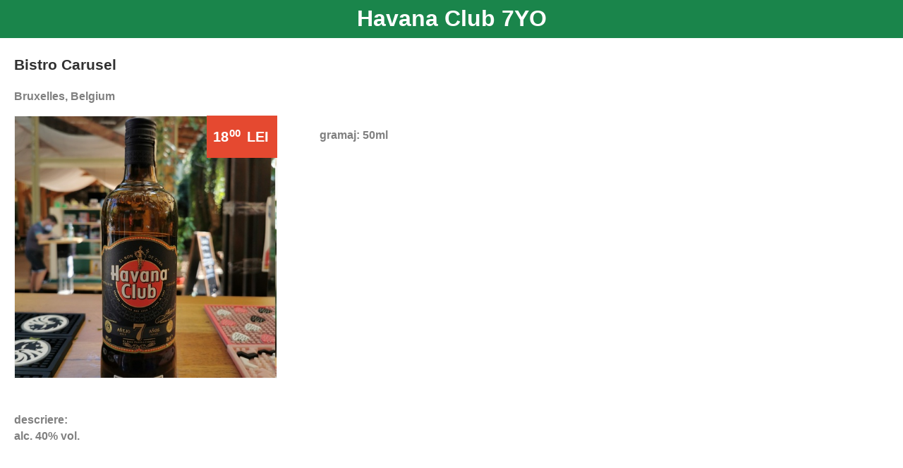

--- FILE ---
content_type: text/html; charset=utf-8
request_url: https://menisto.com/product/details/47272/true
body_size: 3075
content:


<!DOCTYPE html>
<html>
<head>
    <title>Havana Club 7YO - Menisto</title>
    
    <meta charset="utf-8" />
<meta name="viewport" content="width=device-width, initial-scale=1.0, maximum-scale=1.0, user-scalable=no">
<meta name="HandheldFriendly" content="true">
<meta name="theme-color" content="#FFFFFF">
<meta name="msapplication-navbutton-color" content="#FFFFFF">
<link rel="shortcut icon" href="https://menisto.com/Images/favicon.ico">
<link rel="apple-touch-icon" href="https://menisto.com/Images/apple-touch-icon.jpg">
<link rel="apple-touch-icon" sizes="72x72" href="https://menisto.com/Images/apple-touch-icon-72x72.jpg">
<link rel="apple-touch-icon" sizes="114x114" href="https://menisto.com/Images/apple-touch-icon-114x114.jpg">

        <meta property="og:type" content="website" />
        <meta property="og:url" content="https://menisto.com/product/details/47272/true" />
        <meta property="og:title" content="Havana Club 7YO" />
        <meta property="og:description" content="Bistro Carusel, Bruxelles, Belgium" />
        <meta property="og:image" content="https://menisto.com/Storage/Images/118/d80c4e5b-3243-494d-92cc-e2756bb84bda_Large.Jpeg" />
        <meta property="og:image:width" content="500" />
        <meta property="og:image:height" content="500" />
        <meta property="og:image:alt" content="Havana Club 7YO" />
        <meta property="og:updated_time" content="2021-12-27T09:02:22" />
        
        <meta name="description" content="Havana Club 7YO, Bistro Carusel, Bruxelles, Belgium" />
        
        <meta name="keywords" content="Havana Club 7YO, Bistro Carusel, meniu qr,meniu digital,app chelner,app ospatar,meniu electronic" />
    
    <link href="/Content/Mobile/css?v=lLW5e7nIBAFr7QbiJZ2n736i_3vHFRTM4pBKa1jSkBw1" rel="stylesheet"/>

    
    <link href="/bundles/mymenu/mobile/product-detail/css?v=R-fzDYBPdSkPLF0F816EzXSR0LbqyLF3k-mmAYgXcWY1" rel="stylesheet"/>

<link href="/bundles/mymenu/mobile/external-access/css?v=8UB7pbAtq4eBY-p-JORc8vUohht-DMELtmWuMcuA0yo1" rel="stylesheet"/>

    
    <script src="/bundles/modernizr?v=inCVuEFe6J4Q07A0AcRsbJic_UE5MwpRMNGcOtk94TE1"></script>

</head>
<body data-view-mode="viewmenu" data-selected-language="ro-ro">
    
    <!--BEGIN Loading Dots-->
    <div class="loading-dots">
    
    <div class="loading-text">Loading</div>
    <div id="loading-spinner" class="spinner">
        
    </div>
</div>

    <!--END Loading Dots-->
    <!-- BEGIN CONTAINER -->
    <div id="outer-wrap">
        <header id="fixed-header" class="header disable-text-selection">
            <div>
                <div id="page-title" class="block-title" >Havana Club 7YO</div>

    
                            </div>
            <div id="mainAlert" class="alert-message" data-signalr-id=""
                 data-location-payment-type-cash="True"
                 data-location-payment-type-online-card="False"
                 data-location-payment-type-pos-card="False"
                 data-waiter-response-format="Raspuns Ospatar: &quot;{0}&quot;"
                 data-order-confirmed-message="Comanda dumneavoastra a fost preluata. Ospatarul va veni in scurt timp."
                 data-reservation-confirmed-message="Comanda dumneavoastra a fost preluata. Va asteptam in locatie la ora rezervarii."
                 data-delivery-confirmed-message="Comanda dumneavoastra a fost preluata."
                 data-reservation-posponed-message="Ati ales o ora de varf. Ospatarul va propune sa veniti la ora {0}. Sunteti de acord?"
                 data-reservation-pay-message="Comanda dumneavoastra a fost preluata. Va rugam sa efectuati plata cu cardul."
                 data-table-reservation-confirmed-message="Rezervarea dumneavoastra a fost preluata. Va asteptam in locatie la ora rezervarii.">
                <span class="alert-text"></span>
                <div class="alert-buttons">
                    <button type="button" class="btn btn-primary alert-button close-button" data-food-reservation-label="Plateste Cash in Locatie" data-delivery-label="Plateste Cash la Livrare" data-take-away-label="Plateste Cash la Ridicare" onclick="">Inchide</button>
                    <button type="button" class="btn btn-primary alert-button pay-pos-button" data-delivery-label="Plateste cu Cardul la Livrare" data-take-away-label="Plateste cu Cardul la Ridicare" onclick="">Plateste cu Cardul in Locatie</button>
                    <button type="button" class="btn btn-primary alert-button pay-button" onclick="">Plateste Card Online</button>
                    <button type="button" class="btn btn-primary alert-button ok-button" onclick="">OK</button>
                    <button type="button" class="btn btn-primary alert-button no-button" onclick="">NU</button>
                    <button type="button" class="btn btn-primary alert-button yes-button" onclick="">DA</button>
                </div>
            </div>
        </header>
        <!--/#fixed-header-->

    
        <!--/#fixed-header-badge-->

        <div id="inner-wrap">

            <div id="main" role="main">
                










<div class="page-content text-menisto-black">
        <div class="row">
            <div class="col-xs-12" style="padding-left:30px;">
                <a style="text-decoration:none;" href='/Location?locationId=142'><h2 class="disable-text-selection text-menisto-black">Bistro Carusel</h2></a>
                    <h3 class="text-details">Bruxelles, Belgium</h3>
            </div>
        </div>
    <div class="row">
        <div class="col-xs-12 col-sm-6 col-md-5 col-lg-4">
            <div class="product-price-container">
                <span id="display-price" class="text-price disable-text-selection product-price">
                    <span class="integer-value">18</span><sup>00</sup> <span class="currency-value">LEI</span>
                </span>
            </div>
            <div class="col-xs-12">
                <img class="img-responsive img-menisto-border" src="/Storage/Images/118\d80c4e5b-3243-494d-92cc-e2756bb84bda_Large.Jpeg" alt="118\d80c4e5b-3243-494d-92cc-e2756bb84bda.Jpeg" />
            </div>
                <div class="col-xs-12" style="margin-top: 10px; height:20px; overflow:hidden;">
                    <div class="fb-like" data-href="https://menisto.com/Product/Details/47272/True"
                         data-layout="standard" data-action="like" data-show-faces="true" data-share="true"></div>
                </div>
        </div>
        <div class="col-xs-12 col-sm-6 col-md-7 col-lg-8" style="padding-left:30px;">
                <h3 class="text-details disable-text-selection">gramaj: 50ml</h3>
                    </div>
        <div class="col-xs-12 col-sm-12 col-md-7 col-lg-8" style="padding-left:30px;">
        </div>
    </div>

    <div class="row">
            <div class="col-xs-12" style="padding-left:30px;">
                <h3 class="text-details disable-text-selection">
                    descriere:
                    <br />
                    <span class="text-justify text-details text-description disable-text-selection multi-language-content multi-language-required" data-multi-language-value="[{&quot;Language&quot;:&quot;ro-ro&quot;,&quot;Text&quot;:&quot;alc. 40% vol.&quot;},{&quot;Language&quot;:&quot;en-us&quot;,&quot;Text&quot;:&quot;&quot;}]"></span>
                </h3>
                <br />
            </div>
            </div>
    
</div>
            </div>
            <!--/#main-->

            <footer id="fixed-footer">
                
            </footer>
            <!--/#fixed-footer-->
        </div>
        <!--/#inner-wrap-->
    </div>
    <!--/#outer-wrap-->
    <!-- END CONTAINER -->
    <script src="/bundles/jquery?v=Tay5AVRnFKrqyM5Il6FNXi7DEL6p1Rmkmt5UnqN3n6Q1"></script>

    <script src="/bundles/bootstrap?v=lescQEuG5u4jd-GcVDBcbpUOSyTDIg0Kk9zHDX55GCw1"></script>

    <script src="/bundles/masonry?v=8oOBYBlWZrIxuB0MJB3q_GsnxEMoVtCuknyWi9ofZTU1"></script>

    <script src="/bundles/big/js?v=rh7L2_LXSq87ecvgxLZN1TU484g3pNKEw4DRPsX9Nzk1"></script>

    <script src="/bundles/mymenu/mobile?v=pbkbIiqTXlM5OIfpzoYWPTI-E_cNh6xjPXQo0zqkfu81"></script>

    <script src="/bundles/signalr/js?v=X1D8QVorupVtydBiuHh8eemyr9VWjTnvzdmEss6Znz01"></script>

    <script src="/signalr/hubs"></script>
    
</body>



</html>


--- FILE ---
content_type: text/javascript; charset=utf-8
request_url: https://menisto.com/bundles/mymenu/mobile?v=pbkbIiqTXlM5OIfpzoYWPTI-E_cNh6xjPXQo0zqkfu81
body_size: 57449
content:
function IsLeftMenuOpen(){return $(document.documentElement).hasClass(menuOpenClass)}function ShowLeftMenu(){IsLeftMenuOpen()||$(document.documentElement).addClass(menuOpenClass)}function HideLeftMenu(){IsLeftMenuOpen()&&$(document.documentElement).removeClass(menuOpenClass)}function LeftMenuToggleClick(n){if(n&&n.preventDefault(),$("#nav-open-btn").hasClass("back")){ShowLoadingIndicator();$.post("/Order/SaveCurrentOrder");window.setTimeout(function(){history.back()},1e3);return}IsLeftMenuOpen()?HideLeftMenu():ShowLeftMenu()}function LeftMenuDocumentClick(n){IsLeftMenuOpen()&&$(n.target).parents("#nav").length==0&&(n.target==null||n.target.id!="nav-open-btn")&&(n.preventDefault(),HideLeftMenu())}function GetDiscountName(n,t,i,r,u,f){var o="",e;o=f==CurrencySymbolPlacementEnum.Left?u+" "+r:r+" "+u;e="";switch(t){case DiscountTypeEnum.FreeDrink:e=n.replace("{0:N2}",o);break;case DiscountTypeEnum.FreeSnack:case DiscountTypeEnum.DiscountPercent:e=n.replace("{0:N0}",i);break;case DiscountTypeEnum.DiscountPercentForAmount:e=n.replace("{0:N0}",i);e=e.replace("{1:N2}",o)}return e}function GetAllDiscounts(){if(locationDiscounts==null){var n=$("#order-price-badge").attr("data-discounts-json");locationDiscounts=JSON.parse(n)}return locationDiscounts}function GetApplicableDiscount(n,t,i){var r=null,u=GetAllDiscounts();if(n!=null&&t!=null){if($(u).each(function(){var i=this,u=!1;if(i.DiscountType==DiscountTypeEnum.DiscountPercent?u=!0:i.DiscountType==DiscountTypeEnum.DiscountPercentForAmount&&$.each(i.DiscountAmounts,function(i,r){Number(i)==t&&n>=Number(r)&&(u=!0)}),!u)return!0;r==null?r=i:Number(r.DiscountValue)<=Number(i.DiscountValue)&&(r=i)}),r!=null)return r;$(u).each(function(){var i=this,u=!1;if(i.DiscountType==DiscountTypeEnum.FreeDrink&&$.each(i.DiscountAmounts,function(i,r){Number(i)==t&&n>=Number(r)&&(u=!0)}),!u)return!0;r=i})}return r!=null?r:(i!=null&&i>0&&$(u).each(function(){var n=this,t=!1;if(n.DiscountType==DiscountTypeEnum.FreeSnack&&Number(n.DiscountValue)<=i&&(t=!0),!t)return!0;r=n}),r)}function ApplyDiscount(n,t){var r=new Big(t),u,i;return(n.DiscountType==DiscountTypeEnum.DiscountPercent||n.DiscountType==DiscountTypeEnum.DiscountPercentForAmount)&&(u=Number(n.DiscountValue),i=new Big(t).times(u).div(100),i=i.round(2,3),r=new Big(t).minus(i)),new Number(r.toString())}function IsDrink(n){return $.inArray(n,drinkDishTypeIds)>=0?!0:!1}function AmountAndCurrencyToHTML(n,t,i,r){var o=n|0,e=o.toLocaleString(),s,f,u,h;return n<0&&o==0&&(e="-"+e),s=Math.abs(Number(new Big(n).abs().minus(new Big(o).abs()).times(100).toString())|0),f=s.toLocaleString(),s<10&&(f="0"+f),u="",u=t?'<span class="integer-value">'+e+"<\/span><sup>"+f+"<\/sup>":e+"."+f,i!=null&&r!=null&&(h='<span class="currency-value">'+i+"<\/span>",u=r==CurrencySymbolPlacementEnum.Left?h+u:u+h),u}function InitializeOrderPriceBadge(){UpdateAndAnimateOrderPriceBadge();var n=$("#order-currency select",$("#order-price-badge")),t=null,i=0;$(n).focus(function(){t=Number($("#order-currency select").find(":selected").attr("data-value"));i=0});$(n).change(function(){var i,r;$(this).blur();i=Number($("#order-currency select").find(":selected").attr("data-value"));t!=i&&($(n).prop("disabled","disabled"),r=t,t=i,$.get("/Order/ChangeCurrency/"+i).fail(function(){SetCurentOrderCurrencyId(r);$(n).prop("disabled",!1)}).success(function(t){SetOrderPriceBadgeValue(0);UpdateOrderPrice(Number(t));OrderCurrencyChangedCallback!=null&&OrderCurrencyChangedCallback();$(n).prop("disabled",!1)}))});$(n).click(function(){i++;i==2&&($(this).change(),i=0)})}function GetEnableOrdering(){return $("#order-price-badge").attr("data-enable-ordering")=="true"}function UpdateOrderPriceBadge(){if($("#order-price-badge").length!=0){var n=$("#order-currency select",$("#order-price-badge"));$(n).prop("disabled","disabled");$.get("/Order/State").fail(function(){$(n).prop("disabled",!1)}).success(function(t){var i=t.split("#"),r=Number(i[0]),u=i[1],f=Number(i[2]),e=!1,o=!1,c=GetCurentOrderCurrencyId(),s,h;c!=u&&(SetCurentOrderCurrencyId(u),e=!0);s=GetOrderPriceBadgeNoOfDrinks();s!=f&&SetOrderPriceBadgeNoOfDrinks(f);h=GetOrderPriceBadgeValue();h!=r&&(SetOrderPriceBadgeValue(0),UpdateOrderPrice(r),o=!0);e&&OrderCurrencyChangedCallback!=null&&OrderCurrencyChangedCallback();o&&OrderValueChangedCallback!=null&&OrderValueChangedCallback();$(n).prop("disabled",!1)})}}function GetCurentOrderCurrencyId(){return $("#order-currency select").find(":selected").attr("data-value")}function SetCurentOrderCurrencyId(n){$("#order-currency select option[data-value='"+n+"']").prop("selected",!0)}function GetCurentOrderCurrencySymbol(){return $("#order-currency select").find(":selected").val()}function GetCurentOrderCurrencySymbolPlacement(){return $("#order-currency select").find(":selected").attr("data-symbol-placement")}function ExtractAmountFromProductPrice(n){var i=GetCurentOrderCurrencyId(),r=n.split(";"),t=0;return $.each(r,function(n,r){var u=r.split("#"),f=u[1];if(f==i)return t=Number(u[0]),!1}),Number(t)}function GetOrderPriceBadgeValue(){var n=$("#order-amount-value").attr("data-value");return n==null?0:Number(n)}function SetOrderPriceBadgeValue(n){$("#order-amount-value").attr("data-value",n)}function GetOrderPriceBadgeDiscountedValue(){var n=$("#order-amount-value").attr("data-discounted-value");return n==null?0:Number(n)}function SetOrderPriceBadgeDiscountedValue(n){$("#order-amount-value").attr("data-discounted-value",n)}function GetOrderPriceBadgeNoOfDrinks(){var n=$("#order-amount-value").attr("data-no-of-drinks");return n==null?0:Number(n)}function SetOrderPriceBadgeNoOfDrinks(n){$("#order-amount-value").attr("data-no-of-drinks",n)}function UpdateOrderPriceBadgeNoOfDrinks(n){var t=GetOrderPriceBadgeNoOfDrinks()+n;SetOrderPriceBadgeNoOfDrinks(t)}function GetOrderDiscount(){return orderDiscount}function UpdateOrderPrice(n){var t,i,r;$("#order-price-badge").length!=0&&(t=Number(new Big(GetOrderPriceBadgeValue()).plus(n).toString()),SetOrderPriceBadgeValue(t),i=GetCurentOrderCurrencyId(),r=GetOrderPriceBadgeNoOfDrinks(),orderDiscount=GetApplicableDiscount(t,i,r),orderDiscount!=null&&(t=ApplyDiscount(orderDiscount,t)),SetOrderPriceBadgeDiscountedValue(t),UpdateAndAnimateOrderPriceBadge())}function UpdateAndAnimateOrderPriceBadge(){var n=$("#order-price-badge"),c=$("#order-amount-container",n),i=$("#order-amount",n),f=GetOrderPriceBadgeDiscountedValue(),t=n,s=n.attr("data-always-show-currency")=="true",u;s&&(t=c);var r=n.attr("data-enable-animation")=="true",h=n.attr("data-hide-empty-order")=="true",e=n.attr("data-use-sup-for-decimals")=="true",o=$("#order-amount-value");f==0?(r&&($(t).stop(),$(i).stop()),h?$(t).hide():$(o).html(AmountAndCurrencyToHTML(f,e)),r&&UpdateOrderPriceBadgeSize(),$("#page-title").hasClass("no-phone")&&$("#page-title").removeClass("no-phone")):$(t).is(":visible")?(r&&($(t).stop(),$(i).stop()),$(o).html(AmountAndCurrencyToHTML(f,e)),r&&(UpdateOrderPriceBadgeSize(),u=$(i).width(),$(i).animate({width:u+5+"px",height:u+5+"px"},150,function(){$(i).animate({width:u+"px",height:u+"px"},150)}))):($("#page-title").hasClass("no-phone")||$("#page-title").addClass("no-phone"),r&&($(t).stop(),$(i).stop()),h&&$(t).show(),$(o).html(AmountAndCurrencyToHTML(f,e)),r&&setTimeout(function(){UpdateOrderPriceBadgeSize()},100));s&&!$(n).is(":visible")&&$(n).show()}function UpdateOrderPriceBadgeSize(){var r=GetOrderPriceBadgeValue(),n,i,t;r>0?(n=$("#order-amount-value").outerWidth(),n=n*(115/100)+5,i=$("#order-amount"),$(i).height(n),$(i).width(n),t=$("#order-currency"),$("#order-price-badge").width(n+$(t).outerWidth()+10)):(t=$("#order-currency"),$("#order-price-badge").width($(t).outerWidth()))}function ShowLoadingIndicator(n){$(".loading-dots").is(":visible")||(n!=null&&n>0?setTimeout(function(){$(".loading-dots").show()},n):$(".loading-dots").show())}function HideLoadingIndicator(n){$(".loading-dots").is(":visible")&&(n!=null&&n>0?setTimeout(function(){$(".loading-dots").hide()},n):$(".loading-dots").hide())}function MarkForBrowserCacheCheck(){window.setTimeout(function(){isFirstLoad=!1},3e3)}function CheckForBrowserCache(){if(!isFirstLoad&&document.readyState==="complete")if(isFirstLoad=!0,$("#HIDDEN_PAGE_CACHING_DISABLED").length==0){try{UpdateOrderPriceBadge();ListenForWaiterMessages();UpdateLanguageSelectionVisibility()}catch(n){}HideLoadingIndicator()}else window.location.reload(!0)}function GoToPage(n){var i=window.location.toString(),t=i.match(n+"$");(t==null||t.length!=1||t[0]!=n)&&(ShowLoadingIndicator(),HideLeftMenu(),$.post("/Order/SaveCurrentOrder"),window.setTimeout(function(){MarkForBrowserCacheCheck();$(location).attr("href",n)},100))}function Logout(){ShowLoadingIndicator();document.getElementById("logoutForm").submit()}function UpdateTilesHeight(){var n=null;$(".square").each(function(){n==null&&(n=$(this).innerWidth());$(this).innerHeight(n)});$(".wide").each(function(){n==null&&(n=$(this).innerWidth()/2-6);$(this).innerHeight(n)});$(".large-square").each(function(){$(this).innerHeight($(this).innerWidth())});DisableMasonry();ApplyMasonry(!1)}function UpdatePageTitleFont(){$("#page-title").quickfit({min:16,max:32,tolerance:.12})}function AllowCashPayment(){var n=$("#mainAlert").attr("data-location-payment-type-cash");return n!=null&&n.toLocaleLowerCase()=="true"?!0:!1}function AllowOnlineCardPayment(){var n=$("#mainAlert").attr("data-location-payment-type-online-card");return n!=null&&n.toLocaleLowerCase()=="true"?!0:!1}function AllowPOSCardPayment(){var n=$("#mainAlert").attr("data-location-payment-type-pos-card");return n!=null&&n.toLocaleLowerCase()=="true"?!0:!1}function ShowWaiterResponse(n,t){var e,f,o,r,u,i;$("#mainAlert").removeClass("ok-button");$("#mainAlert").removeClass("yes-no-button");$("#mainAlert").removeClass("close-pay-button");$("#mainAlert").removeClass("pay-button");$("#mainAlert").attr("data-waiter-response-message",n);$("#mainAlert").attr("data-waiter-response-type",t);$("#mainAlert").removeAttr("data-reservation-id");t==1?(n=GetLanguageText(JSON.parse(n),GetSelectedLanguage(),!0),i=$("#mainAlert").attr("data-waiter-response-format"),i=i.replace("{0}",n),$("#mainAlert .alert-text").text(i),$("#mainAlert").addClass("ok-button")):t==2?(n=GetLanguageText(JSON.parse(n),GetSelectedLanguage(),!0),e=$("#mainAlert").attr("data-order-confirmed-message"),i=$("#mainAlert").attr("data-waiter-response-format"),i=i.replace("{0}",e),$("#mainAlert .alert-text").text(i),$("#mainAlert").addClass("ok-button")):t==3||t==6||t==9?(r=n.split("#"),u=Number(r[1]),n=GetLanguageText(JSON.parse(r[0]),GetSelectedLanguage(),!0),$("#mainAlert").attr("data-reservation-id",u),f=AllowCashPayment()&&(AllowOnlineCardPayment()||AllowPOSCardPayment()),t==3?f&&$("button.close-button","#mainAlert").text($("button.close-button","#mainAlert").attr("data-food-reservation-label")):t==6?($("button.pay-pos-button","#mainAlert").text($("button.pay-pos-button","#mainAlert").attr("data-take-away-label")),f&&$("button.close-button","#mainAlert").text($("button.close-button","#mainAlert").attr("data-take-away-label"))):t==9&&($("button.pay-pos-button","#mainAlert").text($("button.pay-pos-button","#mainAlert").attr("data-delivery-label")),f&&$("button.close-button","#mainAlert").text($("button.close-button","#mainAlert").attr("data-delivery-label"))),!AllowCashPayment()||AllowOnlineCardPayment()||AllowPOSCardPayment()?(i=$("#mainAlert").attr("data-reservation-pay-message"),$("#mainAlert .alert-text").text(i),!AllowOnlineCardPayment()||AllowCashPayment()||AllowPOSCardPayment()?!AllowPOSCardPayment()||AllowCashPayment()||AllowOnlineCardPayment()?AllowCashPayment()&&AllowOnlineCardPayment()&&AllowPOSCardPayment()?$("#mainAlert").addClass("close-pay-and-pay-pos-button"):AllowCashPayment()&&AllowOnlineCardPayment()?$("#mainAlert").addClass("close-pay-button"):AllowCashPayment()&&AllowPOSCardPayment()&&$("#mainAlert").addClass("close-pay-pos-button"):$("#mainAlert").addClass("pay-pos-button"):$("#mainAlert").addClass("pay-button")):(i=$("#mainAlert").attr("data-reservation-confirmed-message"),t==9&&(i=$("#mainAlert").attr("data-delivery-confirmed-message")),$("#mainAlert .alert-text").text(i),$("#mainAlert").addClass("ok-button"))):t==4?(r=n.split("#"),u=Number(r[1]),n=GetLanguageText(JSON.parse(r[0]),GetSelectedLanguage(),!0),$("#mainAlert").attr("data-reservation-id",u),o=n.substring(n.length-5,n.length),i=$("#mainAlert").attr("data-reservation-posponed-message"),i=i.replace("{0}",o),$("#mainAlert .alert-text").text(i),$("#mainAlert").addClass("yes-no-button")):t==12&&(r=n.split("#"),u=Number(r[1]),n=GetLanguageText(JSON.parse(r[0]),GetSelectedLanguage(),!0),$("#mainAlert").attr("data-reservation-id",u),i=$("#mainAlert").attr("data-table-reservation-confirmed-message"),$("#mainAlert .alert-text").text(i),$("#mainAlert").addClass("ok-button"));$("#mainAlert").show()}function ListenForWaiterMessages(){var t=$("#mainAlert").attr("data-signalr-id"),n;$.connection.hub.stop();n=$.connection.waiterHub;n.client.processWaiterResponse=function(n,t){ShowWaiterResponse(n,t)};$.connection.hub.qs={SignalR_Id:t};$.connection.hub.start({transport:["webSockets","longPolling"]}).done(function(){n.server.sendUnreceivedWaiterResponse()});$("#mainAlert").click(function(){var t=!1;$("#mainAlert").hasClass("ok-button")&&(t=!0);t&&(n.server.confirmWaiterResponse(),$("#mainAlert").hide())});$("#mainAlert button.ok-button").click(function(){n.server.confirmWaiterResponse();$("#mainAlert").hide()});$("#mainAlert button.yes-button").click(function(){var t=Number($("#mainAlert").attr("data-waiter-response-type")),i;t==4&&(n.server.confirmWaiterResponse(),i=Number($("#mainAlert").attr("data-reservation-id")),$.post("/Order/ConfirmRescheduledReservation",{reservationId:i}).success(function(){var n=$("#mainAlert").attr("data-waiter-response-message");$("#mainAlert").hide();t==4&&ShowWaiterResponse(n,3)}).fail(function(){}))});$("#mainAlert button.no-button").click(function(){var i=Number($("#mainAlert").attr("data-waiter-response-type")),t;i==4&&(n.server.confirmWaiterResponse(),t=Number($("#mainAlert").attr("data-reservation-id")),$.post("/Order/CancelRescheduledReservation",{reservationId:t}).success(function(){$("#mainAlert").hide()}).fail(function(){}))});$("#mainAlert button.pay-button").click(function(){var t=Number($("#mainAlert").attr("data-waiter-response-type")),i;(t==3||t==6||t==9)&&AllowOnlineCardPayment()&&(i=Number($("#mainAlert").attr("data-reservation-id")),n.server.confirmWaiterResponse(),$("#mainAlert").hide(),GoToPage("/Payment/Card/"+i))});$("#mainAlert button.pay-pos-button").click(function(){n.server.confirmWaiterResponse();$("#mainAlert").hide()});$("#mainAlert button.close-button").click(function(){n.server.confirmWaiterResponse();$("#mainAlert").hide()})}function UpdateLanguageSelectionVisibility(){GetOrderPriceBadgeValue()>0?$("#languageSelectContainer").hide():$("#languageSelectContainer").show()}function GetViewMode(){return $("body").attr("data-view-mode")}function GetSelectedLanguage(){return $("body").attr("data-selected-language")}function ApplyMasonry(n){var t,i;(n=typeof n!="undefined"?n:!0,t=document.querySelector(".masonry"),t!=null)&&((currentMasonryContainer==null||currentMasonry==null||currentMasonryContainer!=t)&&(i=999999.99,$(t).children().each(function(){var t=getSize(this),n=t.width;n<i&&(i=n)}),currentMasonryContainer=t,currentMasonry=new Masonry(t,{transitionDuration:0,isResizeBound:n,columnWidth:i})),currentMasonry.layout())}function DisableMasonry(){var n=document.querySelector(".masonry");n!=null&&((currentMasonryContainer==null||currentMasonry==null||currentMasonryContainer!=n)&&(currentMasonryContainer=n,currentMasonry=new Masonry(n)),currentMasonry.destroy(),currentMasonryContainer=null,currentMasonry=null)}function CanShowAppBarHint(){return Cookies.get(appBarCookieName)==null}function ShowAppBarHint(n,t,i,r){ShowHelpHint(n,t,i,r,"rect");Cookies.set(appBarCookieName,!0,{expires:3650})}function CanShowOrderHint(){return Cookies.get(orderCookieName)==null}function ShowOrderHint(n,t,i,r){ShowHelpHint(n,t,i,r,"circle",50);Cookies.set(orderCookieName,!0,{expires:3650})}function ShowHelpHint(n,t,i,r,u,f){var e=new EnjoyHint({onSkip:r,onEnd:r}),o;f==null&&(f=0);o='[       { "'+n+"\":\"<text style='font-size:36px;'>"+t+'<\/text>",           "skipButton": { "text": "'+i+'" },           "shape": "'+u+'",           "radius": '+f+"       }     ]";e.set(JSON.parse(o));e.run()}function GetMultiLanguageValue(n,t){var r=null,i=$(n).attr("data-multi-language-value");if(i=="")r=[{Language:t.toLowerCase(),Text:""}];else try{i=i.replace("'","`");r=JSON.parse(i)}catch(u){r=[{Language:t.toLowerCase(),Text:""}];console.log("Exception in GetMultiLanguageValue for multiLanguageValueString: '"+i+"'");console.log(u)}return r}function GetMultiLanguageValueFromInput(n,t){var r=null,i=$(n).attr("data-multi-language-value");if(i=="")r=[{Language:t.toLowerCase(),Text:$(n).val()}];else try{i=i.replace("'","`");r=JSON.parse(i)}catch(u){r=[{Language:t.toLowerCase(),Text:$(n).val()}];console.log("Exception in GetMultiLanguageValueFromInput for multiLanguageValueString: '"+i+"'");console.log(u)}return r}function UpdateMultiLanguageValue(n,t){var i=null,r=$(n).attr("data-multi-language-value"),u;if(r=="")i=[{Language:t.toLowerCase(),Text:$(n).val()}];else{try{r=r.replace("'","`");i=JSON.parse(r)}catch(f){i=[{Language:t.toLowerCase(),Text:$(n).val()}];console.log("Exception in UpdateMultiLanguageValue for multiLanguageValueString: '"+r+"'");console.log(f)}u=!1;$(i).each(function(i,r){if(r.Language.toLowerCase()==t.toLowerCase())return r.Text=$(n).val(),u=!0,!1});u||i.push({Language:t.toLowerCase(),Text:$(n).val()})}return $(n).attr("data-multi-language-value",JSON.stringify(i)),i}function SetAllMultiLanguageValues(n){$("input.multi-language-input,textarea.multi-language-input").each(function(t,i){var r=GetMultiLanguageValueFromInput(i,n),u=GetLanguageText(r,n,!1);$(i).val(u)});$(".multi-language-content").each(function(t,i){var r=GetMultiLanguageValue(i,n),u=$(i).hasClass("multi-language-required"),f=GetLanguageText(r,n,u);$(i).html(f)})}function GetLanguageText(n,t,i){if(n==null)return"";var r="",u="";return $(n).each(function(n,i){return u==""&&i.Text!=null&&i.Text.trim()!=""&&(u=i.Text),i.Language.toLowerCase()==t.toLowerCase()&&i.Text!=null&&i.Text.trim()!=""?(r=i.Text,!1):void 0}),r==""&&i&&(r=u),r}function UpdateAllMultiLanguageValues(n){$("input.multi-language-input,textarea.multi-language-input").each(function(t,i){UpdateMultiLanguageValue(i,n)})}function ChangeAllMultiLanguageElementsLanguage(n,t){$("input.multi-language-input,textarea.multi-language-input").each(function(t,i){UpdateMultiLanguageValue(i,n)});SetAllMultiLanguageValues(t)}var menuOpenClass="js-nav",DiscountTypeEnum={FreeDrink:1,FreeSnack:2,DiscountPercent:3,DiscountPercentForAmount:4},CurrencySymbolPlacementEnum={Left:1,Right:2},locationDiscounts,drinkDishTypeIds=[23,24,25,26,27,30,31],OrderCurrencyChangedCallback=null,OrderValueChangedCallback=null,orderDiscount=null,isFirstLoad,currentMasonryContainer,currentMasonry,EnjoyHint,Kinetic,appBarCookieName,orderCookieName;(function(n,t){var i=n.jQuery||n.Cowboy||(n.Cowboy={}),r;i.throttle=r=function(n,r,u,f){function s(){function i(){o=+new Date;u.apply(h,c)}function l(){e=t}var h=this,s=+new Date-o,c=arguments;f&&!e&&i();e&&clearTimeout(e);f===t&&s>n?i():r!==!0&&(e=setTimeout(f?l:i,f===t?n-s:n))}var e,o=0;return typeof r!="boolean"&&(f=u,u=r,r=t),i.guid&&(s.guid=u.guid=u.guid||i.guid++),s};i.debounce=function(n,i,u){return u===t?r(n,i,!1):r(n,u,i!==!1)}})(this);isFirstLoad=!0;$(function(){ShowLoadingIndicator();$.ajaxSetup({cache:!1});InitializeOrderPriceBadge();$(window).load(function(){UpdateTilesHeight();$("#nav-open-btn").length==1&&($("#nav-open-btn").click(LeftMenuToggleClick),$(document).click(LeftMenuDocumentClick));UpdateOrderPriceBadge();HideLoadingIndicator(500);window.setInterval(function(){CheckForBrowserCache()},1e3)});$(window).resize($.debounce(250,function(){UpdateTilesHeight();UpdatePageTitleFont()}));$("#languageSelectContainer").flagStrap({buttonType:"btn-transparent",labelMargin:"0"});$("#languageSelectContainer").hasClass("dashboard-mode")&&($("#languageSelectContainer button").css("border-left-width",0),$("#languageSelectContainer button").css("border-right-width",0));$("a",$("#languageSelectContainer")).click(function(){var n=$("select[name='languageSelect'] option:selected",$("#languageSelectContainer")).val();$.post("/Mobile/ChangeCulture/"+n).fail(function(){window.location.reload()}).success(function(){window.location.reload()})});$("#languageSelectContainer").each(function(){var n=$(this).attr("data-selected-country"),t=$("ul.dropdown-menu",$(this));$("a[data-val='"+n+"']").parent().hide()});UpdatePageTitleFont();ListenForWaiterMessages();UpdateLanguageSelectionVisibility();OrderValueChangedCallback=UpdateLanguageSelectionVisibility;SetAllMultiLanguageValues(GetSelectedLanguage())});currentMasonryContainer=null;currentMasonry=null,function(n){var i={buttonSize:"btn-md",buttonType:"btn-default",labelMargin:"10px",scrollable:!0,scrollableHeight:"250px"},t={"RO-RO":"Romania","EN-US":"United States","EN-GB":"United Kingdom"};n.flagStrap=function(r,u){function c(n){var t="0123456789ABCDEFGHIJKLMNOPQRSTUVWXTZabcdefghiklmnopqrstuvwxyz".split(""),i,r;for(n||(n=Math.floor(Math.random()*t.length)),i="",r=0;r<n;r++)i+=t[Math.floor(Math.random()*t.length)];return i}var f=this,e=c(8);f.countries={};f.selected={value:null,text:null};f.settings={inputName:"country-"+e};var s=n(r),h="flagstrap-"+e,o="#"+h;f.init=function(){f.countries=t;f.countries=t;f.settings=n.extend({},i,u,s.data());undefined!==f.settings.countries&&(f.countries=f.settings.countries);s.addClass("flagstrap").append(l).append(a).append(v);n(o).hide()};var l=function(){var t=n("<select/>").attr("id",h).attr("name",f.settings.inputName);return n.each(f.countries,function(i,r){var u={value:i};f.settings.selectedCountry!==undefined&&f.settings.selectedCountry===i&&(u={value:i,selected:"selected"},f.selected={value:i,text:r});t.append(n("<option>",u).text(r))}),t},a=function(){var t=n(o).find("option").first().text(),i=n(o).find("option").first().val(),r,u;return t=f.selected.text||t,i=f.selected.value||i,r=n("<i/>").addClass("flagstrap-icon flagstrap-"+i.toLowerCase()).css("margin-right",f.settings.labelMargin),u=n("<span/>").addClass("flagstrap-selected-"+e).html(r).append(t),n("<button/>").attr("data-toggle","dropdown").attr("id","flagstrap-drop-down-"+e).addClass("btn "+f.settings.buttonType+" "+f.settings.buttonSize+" dropdown-toggle").css("width","60px").css("height","54px").css("padding","0").css("border-left","2px white solid").css("border-right","2px white solid").html(u)},v=function(){var t=n("<ul/>").attr("id","flagstrap-drop-down-"+e+"-list").attr("aria-labelled-by","flagstrap-drop-down-"+e).addClass("dropdown-menu");return f.settings.scrollable&&t.css("height","auto").css("max-height",f.settings.scrollableHeight).css("overflow-x","hidden").css("min-width","60px").css("width","60px"),n(o).find("option").each(function(){var i=n(this).text(),r=n(this).val(),u=n("<i/>").addClass("flagstrap-icon flagstrap-"+r.toLowerCase()).css("margin-right",f.settings.labelMargin),s=n("<a/>").attr("data-val",n(this).val()).css("padding","4px").html(u).append(i).on("click",function(t){n(o).find("option").removeAttr("selected");n(o).find('option[value="'+n(this).data("val")+'"]').attr("selected","selected");n(".flagstrap-selected-"+e).html(n(this).html());t.preventDefault()}),h=n("<li/>").prepend(s);t.append(h)}),t};f.init()};n.fn.flagStrap=function(t){return this.each(function(i){n(this).data("flagStrap")===undefined&&n(this).data("flagStrap",new n.flagStrap(this,t,i))})}}(jQuery),function(n){var i,r,t,u;return u="quickfit",t={min:8,max:12,tolerance:.02,truncate:!1,width:null,sampleNumberOfLetters:10,sampleFontSize:12},r=function(){function t(t){this.options=t;this.item=n('<span id="meassure"><\/span>');this.item.css({position:"absolute",left:"-1000px",top:"-1000px","font-size":""+this.options.sampleFontSize+"px"});n("body").append(this.item);this.meassures={}}var i=null;return t.instance=function(n){return i||(i=new t(n)),i},t.prototype.getMeassure=function(n){var t;return t=this.meassures[n],t||(t=this.setMeassure(n)),t},t.prototype.setMeassure=function(n){var r,t,f,u,i;for(u="",f=n===" "?"&nbsp;":n,t=0,i=this.options.sampleNumberOfLetters-1;0<=i?t<=i:t>=i;0<=i?t++:t--)u+=f;return this.item.html(u),r=this.item.width()/this.options.sampleNumberOfLetters/this.options.sampleFontSize,this.meassures[n]=r,r},t}(),i=function(){function i(i,f){this.$element=i;this.options=n.extend({},t,f);this.$element=n(this.$element);this._defaults=t;this._name=u;this.quickfitHelper=r.instance(this.options)}return i.prototype.fit=function(){var n;return this.options.width||(n=this.$element.width(),this.options.width=n-this.options.tolerance*n),(this.text=this.$element.attr("data-quickfit"))?this.previouslyTruncated=!0:this.text=this.$element.text(),this.calculateFontSize(),this.options.truncate&&this.truncate(),{$element:this.$element,size:this.fontSize}},i.prototype.calculateFontSize=function(){for(var i,t=0,n=0;n<this.text.length;++n)i=this.text.charAt(n),t+=this.quickfitHelper.getMeassure(i);return this.targetFontSize=parseInt(this.options.width/t),this.fontSize=Math.max(this.options.min,Math.min(this.options.max,this.targetFontSize))},i.prototype.truncate=function(){var t,i,r,n,u;if(this.fontSize>this.targetFontSize){for(n="",u=3*this.quickfitHelper.getMeassure(".")*this.fontSize,t=0;u<this.options.width&&t<this.text.length;)r=this.text[t++],i&&(n+=i),u+=this.fontSize*this.quickfitHelper.getMeassure(r),i=r;return n.length+1===this.text.length?n=this.text:n+="...",this.textWasTruncated=!0,this.$element.attr("data-quickfit",this.text).html(n)}if(this.previouslyTruncated)return this.$element.html(this.text)},i}(),n.fn.quickfit=function(n){for(var u,t=[],f=this.each(function(){var r=new i(this,n).fit();return t.push(r),r.$element}),r=0;r<t.length;r++)u=t[r],u.$element.css({fontSize:u.size+"px"});return f}}(jQuery,window),function(n){var t=!1,r,i;typeof define=="function"&&define.amd&&(define(n),t=!0);typeof exports=="object"&&(module.exports=n(),t=!0);t||(r=window.Cookies,i=window.Cookies=n(),i.noConflict=function(){return window.Cookies=r,i})}(function(){function n(){for(var n=0,r={},t,i;n<arguments.length;n++){t=arguments[n];for(i in t)r[i]=t[i]}return r}function t(i){function r(t,u,f){var o,c,l,s,v,e,h;if(typeof document!="undefined"){if(arguments.length>1){f=n({path:"/"},r.defaults,f);typeof f.expires=="number"&&(c=new Date,c.setMilliseconds(c.getMilliseconds()+f.expires*864e5),f.expires=c);f.expires=f.expires?f.expires.toUTCString():"";try{o=JSON.stringify(u);/^[\{\[]/.test(o)&&(u=o)}catch(w){}u=i.write?i.write(u,t):encodeURIComponent(String(u)).replace(/%(23|24|26|2B|3A|3C|3E|3D|2F|3F|40|5B|5D|5E|60|7B|7D|7C)/g,decodeURIComponent);t=encodeURIComponent(String(t));t=t.replace(/%(23|24|26|2B|5E|60|7C)/g,decodeURIComponent);t=t.replace(/[\(\)]/g,escape);l="";for(s in f)f[s]&&(l+="; "+s,f[s]!==!0)&&(l+="="+f[s]);return document.cookie=t+"="+u+l}t||(o={});for(var y=document.cookie?document.cookie.split("; "):[],p=/(%[0-9A-Z]{2})+/g,a=0;a<y.length;a++){v=y[a].split("=");e=v.slice(1).join("=");e.charAt(0)==='"'&&(e=e.slice(1,-1));try{if(h=v[0].replace(p,decodeURIComponent),e=i.read?i.read(e,h):i(e,h)||e.replace(p,decodeURIComponent),this.json)try{e=JSON.parse(e)}catch(w){}if(t===h){o=e;break}t||(o[h]=e)}catch(w){}}return o}}return r.set=r,r.get=function(n){return r.call(r,n)},r.getJSON=function(){return r.apply({json:!0},[].slice.call(arguments))},r.defaults={},r.remove=function(t,i){r(t,"",n(i,{expires:-1}))},r.withConverter=t,r}return t(function(){})});EnjoyHint=function(n){var u,t=this,v={onStart:function(){},onEnd:function(){},onSkip:function(){},onNext:function(){}},e=$.extend(v,n),f=[],i=0;$body=$("body");var y=function(){$(".enjoyhint")&&$(".enjoyhint").remove();$body.css({overflow:"hidden"});$(document).on("touchmove",h);$body.enjoyhint({onNextClick:function(){l()},onSkipClick:function(){e.onSkip();s()}})},h=function(n){n.preventDefault()},c=function(){$(".enjoyhint").remove();$body.css({overflow:"auto"});$(document).off("touchmove",h)};t.clear=function(){var n=$(".enjoyhint_next_btn"),i=$(".enjoyhint_skip_btn");n.removeClass(t.nextUserClass);n.text("Next");i.removeClass(t.skipUserClass);i.text("Skip")};var r=function(){var s,n,h;if(!f||!f[i])return $body.enjoyhint("hide"),e.onEnd(),void c();e.onNext();s=$(".enjoyhint");s.removeClass("enjoyhint-step-"+i);s.removeClass("enjoyhint-step-"+(i+1));s.addClass("enjoyhint-step-"+(i+1));n=f[i];n.onBeforeStart&&"function"==typeof n.onBeforeStart&&n.onBeforeStart();h=n.timeout||0;setTimeout(function(){if(!n.selector)for(var f in n)n.hasOwnProperty(f)&&f.split(" ")[1]&&(n.selector=f.split(" ")[1],n.event=f.split(" ")[0],"next"!=f.split(" ")[0]&&"auto"!=f.split(" ")[0]&&"custom"!=f.split(" ")[0]||(n.event_type=f.split(" ")[0]),n.description=n[f]);setTimeout(function(){t.clear()},250);$(document.body).scrollTo(n.selector,n.scrollAnimationSpeed||250,{offset:-100});setTimeout(function(){var f=$(n.selector),c=o(n.event),s,h;if(($body.enjoyhint("show"),$body.enjoyhint("hide_next"),u=f,n.event_selector&&(u=$(n.event_selector)),n.event_type||"key"!=n.event||f.keydown(function(t){t.which==n.keyCode&&(i++,r())}),1==n.showNext&&$body.enjoyhint("show_next"),0==n.showSkip?$body.enjoyhint("hide_skip"):$body.enjoyhint("show_skip"),1==n.showSkip,n.nextButton)&&(s=$(".enjoyhint_next_btn"),s.addClass(n.nextButton.className||""),s.text(n.nextButton.text||"Next"),t.nextUserClass=n.nextButton.className),n.skipButton&&(h=$(".enjoyhint_skip_btn"),h.addClass(n.skipButton.className||""),h.text(n.skipButton.text||"Skip"),t.skipUserClass=n.skipButton.className),n.event_type)switch(n.event_type){case"auto":switch(f[n.event](),n.event){}return i++,void r();case"custom":p(n.event,function(){i++;a(n.event);r()});break;case"next":$body.enjoyhint("show_next")}else u.on(c,function(t){n.keyCode&&t.keyCode!=n.keyCode||(i++,$(this).off(c),r())});var k=Math.max(f.outerWidth(),f.outerHeight()),d=n.radius||Math.round(k/2)+5,l=f.offset(),v=f.outerWidth(),y=f.outerHeight(),w=void 0!==n.margin?n.margin:10,b={x:l.left+Math.round(v/2),y:l.top+Math.round(y/2)-$(document).scrollTop()},e={enjoyHintElementSelector:n.selector,center_x:b.x,center_y:b.y,text:n.description,top:n.top,bottom:n.bottom,left:n.left,right:n.right,margin:n.margin,scroll:n.scroll};n.shape&&"circle"==n.shape?(e.shape="circle",e.radius=d):(e.radius=0,e.width=v+w,e.height=y+w);$body.enjoyhint("render_label_with_shape",e,t.stop)},n.scrollAnimationSpeed+20||270)},h)},l=function(){i++;r()},s=function(){var n=f[i],t=$(n.selector);a(n.event);t.off(o(n.event));c()},o=function(n,t){return n+(t?"custom":"")+".enjoy_hint"},p=function(n,t){$body.on(o(n,!0),t)},a=function(n){$body.off(o(n,!0))};window.addEventListener("resize",function(){null!=u&&$body.enjoyhint("redo_events_near_rect",u[0].getBoundingClientRect())});t.stop=function(){s()};t.reRunScript=function(n){i=n;r()};t.runScript=function(){i=0;e.onStart();r()};t.resumeScript=function(){r()};t.setCurrentStep=function(n){i=n};t.getCurrentStep=function(){return i};t.trigger=function(n){switch(n){case"next":l();break;case"skip":s()}};t.setScript=function(n){n&&(f=n)};t.set=function(n){t.setScript(n)};t.setSteps=function(n){t.setScript(n)};t.run=function(){t.runScript()};t.resume=function(){t.resumeScript()};y()};CanvasRenderingContext2D.prototype.roundRect=function(n,t,i,r,u){return i<2*u&&(u=i/2),r<2*u&&(u=r/2),this.beginPath(),this.moveTo(n+u,t),this.arcTo(n+i,t,n+i,t+r,u),this.arcTo(n+i,t+r,n,t+r,u),this.arcTo(n,t+r,n,t,u),this.arcTo(n,t,n+i,t,u),this.closePath(),this},function(n){var t,e,o,i,r,u,v,f,y,s,h,c=window.innerWidth,l=window.innerHeight,a={init:function(a){return this.each(function(){function k(n,t){var i=document.createElementNS("http://www.w3.org/2000/svg",n);for(var r in t)i.setAttribute(r,t[r]);return i}var ut={onNextClick:function(){},onSkipClick:function(){},animation_time:800},it,rt,tt,b;this.enjoyhint_obj={};t=this.enjoyhint_obj;t.resetComponentStuff=function(){e=null;o=null;i=null;r=null;u=null;v=null;f=null;y=null;s=null;h=null;c=window.innerWidth;l=window.innerHeight};it=n(this);t.options=jQuery.extend(ut,a);t.gcl={chooser:"enjoyhint"};t.cl={enjoy_hint:"enjoyhint",hide:"enjoyhint_hide",disable_events_element:"enjoyhint_disable_events",btn:"enjoyhint_btn",skip_btn:"enjoyhint_skip_btn",close_btn:"enjoyhint_close_btn",next_btn:"enjoyhint_next_btn",main_canvas:"enjoyhint_canvas",main_svg:"enjoyhint_svg",svg_wrapper:"enjoyhint_svg_wrapper",svg_transparent:"enjoyhint_svg_transparent",kinetic_container:"kinetic_container"};t.canvas_size={w:1.4*n(window).width(),h:1.4*n(window).height()};rt="enj_canvas";t.enjoyhint=n("<div>",{"class":t.cl.enjoy_hint+" "+t.cl.svg_transparent}).appendTo(it);t.enjoyhint_svg_wrapper=n("<div>",{"class":t.cl.svg_wrapper+" "+t.cl.svg_transparent}).appendTo(t.enjoyhint);t.$stage_container=n('<div id="'+t.cl.kinetic_container+'">').appendTo(t.enjoyhint);t.$canvas=n('<canvas id="'+rt+'" width="'+t.canvas_size.w+'" height="'+t.canvas_size.h+'" class="'+t.cl.main_canvas+'">').appendTo(t.enjoyhint);t.$svg=n('<svg width="'+t.canvas_size.w+'" height="'+t.canvas_size.h+'" class="'+t.cl.main_canvas+" "+t.cl.main_svg+'">').appendTo(t.enjoyhint_svg_wrapper);var ft=n(k("defs")),et=n(k("marker",{id:"arrowMarker",viewBox:"0 0 36 21",refX:"21",refY:"10",markerUnits:"strokeWidth",orient:"auto",markerWidth:"16",markerHeight:"12"})),ot=n(k("path",{style:"fill:none; stroke:rgb(255,255,255); stroke-width:2",d:"M0,0 c30,11 30,9 0,20"}));ft.append(et.append(ot)).appendTo(t.$svg);t.kinetic_stage=new Kinetic.Stage({container:t.cl.kinetic_container,width:t.canvas_size.w,height:t.canvas_size.h,scaleX:1});t.layer=new Kinetic.Layer;t.rect=new Kinetic.Rect({fill:"rgba(0,0,0,0.6)",width:t.canvas_size.w,height:t.canvas_size.h});var p=n("<div>",{"class":t.cl.disable_events_element}).appendTo(t.enjoyhint),d=p.clone().appendTo(t.enjoyhint),g=p.clone().appendTo(t.enjoyhint),nt=p.clone().appendTo(t.enjoyhint),w=function(n){n.stopImmediatePropagation()};return n("button").focusout(w),p.click(w),d.click(w),g.click(w),nt.click(w),t.$skip_btn=n("<div>",{"class":t.cl.skip_btn}).appendTo(t.enjoyhint).html("Skip").click(function(){t.hide();t.options.onSkipClick()}),t.$next_btn=n("<div>",{"class":t.cl.next_btn}).appendTo(t.enjoyhint).html("Next").click(function(){t.options.onNextClick()}),t.$close_btn=n("<div>",{"class":t.cl.close_btn}).appendTo(t.enjoyhint).html("").click(function(){t.hide();t.options.onSkipClick()}),t.$canvas.mousedown(function(t){n("canvas").css({left:"4000px"});var i=document.elementFromPoint(t.clientX,t.clientY);return n("canvas").css({left:"0px"}),n(i).click(),!1}),tt=0,b=130,t.shape=new Kinetic.Shape({radius:tt,center_x:-b,center_y:-b,width:0,height:0,sceneFunc:function(){var n=this.getContext("2d")._context,r=(this.pos,n.globalCompositeOperation),t,i;n.globalCompositeOperation="destination-out";n.beginPath();t=this.attrs.center_x-Math.round(this.attrs.width/2);i=this.attrs.center_y-Math.round(this.attrs.height/2);n.roundRect(t,i,this.attrs.width,this.attrs.height,this.attrs.radius);n.fillStyle="red";n.fill();n.globalCompositeOperation=r}}),t.shape.radius=tt,t.layer.add(t.rect),t.layer.add(t.shape),t.kinetic_stage.add(t.layer),n(window).on("resize",function(){var g,k,p,tt,a,w,d,b,nt,ut,et,it,rt,ot,ft;if(!n(t.stepData.enjoyHintElementSelector).is(":visible"))return t.stopFunction(),void n(window).off("resize");s=window.innerWidth;h=window.innerHeight;g=n(t.stepData.enjoyHintElementSelector)[0].getBoundingClientRect();t.shape.attrs.center_x=Math.round(g.left+g.width/2);t.shape.attrs.center_y=Math.round(g.top+g.height/2);t.shape.attrs.width=g.width+11;t.shape.attrs.height=g.height+11;var st=window.innerWidth,ht=window.innerHeight,ct=st/c,lt=ht/l;(t.kinetic_stage.setAttr("width",c*ct),t.kinetic_stage.setAttr("height",l*lt),null!=t.stepData)&&((s=window.innerWidth,h=window.innerHeight,u||(u=t.shape.attrs.center_x,v=t.shape.attrs.center_y),i)||(i=[],k=n("#enjoyhint_arrpw_line").attr("d"),i.push(k.substr(1).split(",")[0]),i.push(k.substr(k.indexOf("Q")+1).split(",")[0]),i.push(k.split(" ")[2].split(",")[0]),r=[],r.push(k.split(",")[1].split(" ")[0]),r.push(k.split(",")[2].split(" ")[0]),r.push(k.split(",")[3])),p=n(".enjoy_hint_label"),e||(e=p[0].getBoundingClientRect().left,o=p[0].getBoundingClientRect().top),tt=n(".enjoyhint_skip_btn"),f||(f=tt[0].getBoundingClientRect().left,y=tt[0].getBoundingClientRect().top),p.css("left",window.innerWidth/2-p.outerWidth()/2),a=p[0].getBoundingClientRect(),window.innerWidth<640?(n("#enjoyhint_arrpw_line").hide(),p.css("top",window.innerHeight/2-p.outerHeight()/2)):(n("#enjoyhint_arrpw_line").show(),p.css("top",o),ut=a.left+a.width/2<t.shape.attrs.center_x,et=a.top+a.height/2<t.shape.attrs.center_y,window.innerWidth<900?(w=Math.round(a.left+(a.width/2+15)*(a.left+a.width/2<t.shape.attrs.center_x?1:-1)),b=Math.round(a.top+a.height*(a.top+a.height/2<t.shape.attrs.center_y?1:-1)),d=Math.round(t.shape.attrs.center_x+(t.shape.attrs.radius+15)*(ut?-1:1)),nt=Math.round(t.shape.attrs.center_y)):(w=Math.round(a.left+a.width/2+(a.width/2+15)*(ut?1:-1)),b=Math.round(a.top+a.height/2),d=Math.round(t.shape.attrs.center_x),nt=Math.round(t.shape.attrs.center_y+(t.shape.attrs.height/2+15)*(et?-1:1))),it=w<d?d:w,rt=b<nt?b:nt,Math.abs(a.left+a.width/2-t.shape.attrs.center_x)<200&&(w=d=a.left+a.width/2,b=a.top,it=w,rt=b,console.log("ok")),window.innerWidth<900&&(it=w<d?w:d,rt=b<nt?nt:b),ot="M%d1,%d2 Q%d3,%d4 %d5,%d6".replace("%d1",w).replace("%d2",b).replace("%d3",it).replace("%d4",rt).replace("%d5",d).replace("%d6",nt),n("#enjoyhint_arrpw_line")[0].setAttribute("d",ot)),ft=+f+(t.shape.attrs.center_x-u)/2,tt.css("left",ft<15?15:ft),tt.css("top",a.top+a.height+20));t.rect=new Kinetic.Rect({fill:"rgba(0,0,0,0.6)",width:window.innerWidth,height:window.innerHeight});t.layer.removeChildren();t.layer.add(t.rect);t.layer.add(t.shape);t.layer.draw();t.kinetic_stage.draw()}),[t.enjoyhint,p,d,g,nt],t.show=function(){t.enjoyhint.removeClass(t.cl.hide)},t.hide=function(){t.enjoyhint.addClass(t.cl.hide);var n=new Kinetic.Tween({node:t.shape,duration:.002,center_x:-b,center_y:-b});n.play()},t.hide(),t.hideNextBtn=function(){t.$next_btn.addClass(t.cl.hide);t.nextBtn="hide"},t.showNextBtn=function(){t.$next_btn.removeClass(t.cl.hide);t.nextBtn="show"},t.hideSkipBtn=function(){t.$skip_btn.addClass(t.cl.hide)},t.showSkipBtn=function(){t.$skip_btn.removeClass(t.cl.hide)},t.renderCircle=function(n){var i=n.r||0,r=n.x||0,u=n.y||0,c=new Kinetic.Tween({node:t.shape,duration:.2,center_x:r,center_y:u,width:2*i,height:2*i,radius:i});c.play();var e=r-i,o=r+i,s=u-i,h=u+i,f=20;return{x:r,y:u,left:e,right:o,top:s,bottom:h,conn:{left:{x:e-f,y:u},right:{x:o+f,y:u},top:{x:r,y:s-f},bottom:{x:r,y:h+f}}}},t.renderRect=function(n,i){var y=n.r||0,r=n.x||0,u=n.y||0,e=n.w||0,o=n.h||0,f=20,p=new Kinetic.Tween({node:t.shape,duration:i,center_x:r,center_y:u,width:e,height:o,radius:y});p.play();var s=Math.round(e/2),h=Math.round(o/2),c=r-s,l=r+s,a=u-h,v=u+h;return{x:r,y:u,left:c,right:l,top:a,bottom:v,conn:{left:{x:c-f,y:u},right:{x:l+f,y:u},top:{x:r,y:a-f},bottom:{x:r,y:v+f}}}},t.renderLabel=function(i){var h=i.x||0;t.originalElementX=h;var a=i.y||0,r=(i.text||0,t.getLabelElement({x:h,y:a,text:i.text})),o=r.width(),s=r.height(),u=r.offset().left,c=r.offset().left+o,f=r.offset().top-n(document).scrollTop(),l=r.offset().top+s,e=10,v={x:u-e,y:f+Math.round(s/2)},y={x:c+e,y:f+Math.round(s/2)},p={x:u+Math.round(o/2),y:f-e},w={x:u+Math.round(o/2),y:l+e};return r.detach(),setTimeout(function(){n("#enjoyhint_label").remove();r.appendTo(t.enjoyhint)},t.options.animation_time/2),{label:r,left:u,right:c,top:f,bottom:l,conn:{left:v,right:y,top:p,bottom:w}}},t.renderArrow=function(i){if(window.innerWidth>=640){var o=i.x_from||0,r=i.y_from||0,s=i.x_to||0,u=i.y_to||0,h=i.by_top_side,f=0,e=0;h?r>=u?(e=u,f=o):(e=r,f=s):r>=u?(e=r,f=s):(e=u,f=o)}i.text||"";t.enjoyhint.addClass(t.cl.svg_transparent);setTimeout(function(){n("#enjoyhint_arrpw_line").remove();var i="M"+o+","+r+" Q"+f+","+e+" "+s+","+u;t.$svg.append(k("path",{style:"fill:none; stroke:rgb(255,255,255); stroke-width:3","marker-end":"url(#arrowMarker)",d:i,id:"enjoyhint_arrpw_line"}));t.enjoyhint.removeClass(t.cl.svg_transparent)},t.options.animation_time/2)},t.getLabelElement=function(i){return n("<div>",{"class":"enjoy_hint_label",id:"enjoyhint_label"}).css({top:i.y+"px",left:i.x+"px"}).html(i.text).appendTo(t.enjoyhint)},t.disableEventsNearRect=function(n){p.css({top:"0",left:"0"}).height(n.top);d.css({top:n.bottom+"px",left:"0"});g.css({top:"0",left:"0px"}).width(n.left);nt.css({top:"0",left:n.right+"px"})},function(n){n.event.special.destroyed={remove:function(n){n.handler&&n.handler()}}}(jQuery),t.renderLabelWithShape=function(i){function k(t){return"MD-DIALOG"===t.tagName?t:"undefined"==typeof t.tagName?null:k(n(t).parent()[0])}function v(n,t,i){st=n;ht=t;ot=i}function d(n,t,i,r,u){var f=[];f=b?n:ni?t:gt?i:ti?r:u;f&&v(f[0],f[1],f[2])}var y,tt,it,f,u,w;t.stepData=i;y=k(n(t.stepData.enjoyHintElementSelector)[0]);null!=y&&n(y).on("dialogClosing",function(){t.stopFunction()});t.resetComponentStuff();var vt=i.shape||"rect",r={},o=0,e=0,s={top:i.top||0,bottom:i.bottom||0,left:i.left||0,right:i.right||0};switch(vt){case"circle":o=e=i.radius;var f={top:i.center_y-e+s.top,bottom:i.center_y+e-s.bottom,left:i.center_x-o+s.left,right:i.center_x+o-s.right},g=f.right-f.left,nt=f.bottom-f.top;i.radius=Math.round(Math.min(g,nt)/2);o=e=Math.round(i.radius/2);tt=Math.round(g/2);it=Math.round(nt/2);i.center_x=f.left+tt;i.center_y=f.top+it;r=t.renderCircle({x:i.center_x,y:i.center_y,r:i.radius});break;case"rect":o=Math.round(i.width/2);e=Math.round(i.height/2);f={top:i.center_y-e+s.top,bottom:i.center_y+e-s.bottom,left:i.center_x-o+s.left,right:i.center_x+o-s.right};i.width=f.right-f.left;i.height=f.bottom-f.top;o=Math.round(i.width/2);e=Math.round(i.height/2);i.center_x=f.left+o;i.center_y=f.top+e;r=t.renderRect({x:i.center_x,y:i.center_y,w:i.width,h:i.height,r:i.radius},.2)}var h={w:t.enjoyhint.width(),h:t.enjoyhint.height()},p=t.getLabelElement({x:0,y:0,text:i.text}),yt=p.outerWidth(),c=p.outerHeight();p.remove();var pt=i.center_y-e,wt=h.h-(i.center_y+e),bt=(i.center_x-o,h.w-(i.center_x+o),h.w-i.center_x<i.center_x?"left":"right",h.h-i.center_y<i.center_y?"top":"bottom"),rt=150,ut=40,ft=rt+c+ut,et=e+rt,l="top"==bt?i.center_y-et-c:i.center_y+et,a=window.innerWidth/2-yt/2;pt<ft&&wt<ft&&(l=i.center_y+ut);window.innerWidth<=640;u=t.renderLabel({x:a,y:l,text:i.text});t.$next_btn.css({left:a,top:l+c+20});w=a+t.$next_btn.width()+10;"hide"==t.nextBtn&&(w=a);t.$skip_btn.css({left:w,top:l+c+20});t.$close_btn.css({right:10,top:10});t.disableEventsNearRect({top:r.top,bottom:r.bottom,left:r.left,right:r.right});var ot=!1,st="left",ht="left",kt=u.left<=r.x&&u.right>=r.x,dt=u.right<r.x,b=(u.left>r.x,u.right<r.left,u.left>r.right,u.bottom<r.top),ct=u.top>r.bottom,gt=u.bottom>=r.y&&u.top<=r.y,ni=u.bottom<=r.y&&!b,ti=u.top>=r.y&&!ct;if(kt)if(b)v("bottom","top","top");else{if(!ct)return;v("top","bottom","bottom")}else dt?d(["right","top","top"],["bottom","left","bottom"],["right","left","top"],["top","left","top"],["right","bottom","bottom"]):d(["left","top","top"],["bottom","right","bottom"],["left","right","top"],["top","right","top"],["left","bottom","bottom"]);var lt=u.conn[st],at=r.conn[ht],ii="top"==ot;t.renderArrow({x_from:lt.x,y_from:lt.y,x_to:window.innerWidth<640?r.left+(r.left>0):at.x,y_to:window.innerWidth<640?r.conn.left.y:at.y,by_top_side:ii})},t.clear=function(){t.ctx.clearRect(0,0,3e3,2e3)},this})},set:function(n){return this.each(function(){this.enjoyhint_obj.setValue(n)}),this},show:function(){return this.each(function(){this.enjoyhint_obj.show()}),this},hide:function(){return this.each(function(){this.enjoyhint_obj.hide()}),this},hide_next:function(){return this.each(function(){this.enjoyhint_obj.hideNextBtn()}),this},show_next:function(){return this.each(function(){this.enjoyhint_obj.showNextBtn()}),this},hide_skip:function(){return this.each(function(){this.enjoyhint_obj.hideSkipBtn()}),this},show_skip:function(){return this.each(function(){this.enjoyhint_obj.showSkipBtn()}),this},render_circle:function(n,t,i){return this.each(function(){this.enjoyhint_obj.renderCircle(n,t,i)}),this},render_label:function(n,t,i){return this.each(function(){this.enjoyhint_obj.renderLabel(n,t,i)}),this},render_label_with_shape:function(n,i){return this.each(function(){t.stopFunction=i;this.enjoyhint_obj.renderLabelWithShape(n)}),this},redo_events_near_rect:function(n){t.disableEventsNearRect({top:n.top,bottom:n.bottom,left:n.left,right:n.right})},clear:function(){return this.each(function(){this.enjoyhint_obj.clear()}),this},close:function(){return this.each(function(){this.enjoyhint_obj.closePopdown()}),this}};n.fn.enjoyhint=function(t){return a[t]?a[t].apply(this,Array.prototype.slice.call(arguments,1)):"object"!=typeof t&&t?(n.error("Method "+t+" does not exist on $.numinput"),this):a.init.apply(this,arguments)}}(window.jQuery);Kinetic={};!function(n){var t=Math.PI/180;Kinetic={version:"5.2.0",stages:[],idCounter:0,ids:{},names:{},shapes:{},listenClickTap:!1,inDblClickWindow:!1,enableTrace:!1,traceArrMax:100,dblClickWindow:400,pixelRatio:void 0,dragDistance:0,angleDeg:!0,showWarnings:!0,Filters:{},Node:function(n){this._init(n)},Shape:function(n){this.__init(n)},Container:function(n){this.__init(n)},Stage:function(n){this.___init(n)},BaseLayer:function(n){this.___init(n)},Layer:function(n){this.____init(n)},FastLayer:function(n){this.____init(n)},Group:function(n){this.___init(n)},isDragging:function(){var n=Kinetic.DD;return!!n&&n.isDragging},isDragReady:function(){var n=Kinetic.DD;return!!n&&!!n.node},_addId:function(n,t){void 0!==t&&(this.ids[t]=n)},_removeId:function(n){void 0!==n&&delete this.ids[n]},_addName:function(n,t){var u,r,i;if(void 0!==t)for(u=t.split(/\s/g),r=0;r<u.length;r++)i=u[r],i&&(void 0===this.names[i]&&(this.names[i]=[]),this.names[i].push(n))},_removeName:function(n,t){var i,r,u;if(void 0!==n&&(i=this.names[n],void 0!==i)){for(r=0;r<i.length;r++)u=i[r],u._id===t&&i.splice(r,1);0===i.length&&delete this.names[n]}},getAngle:function(n){return this.angleDeg?n*t:n},_parseUA:function(n){var t=n.toLowerCase(),i=/(chrome)[ \/]([\w.]+)/.exec(t)||/(webkit)[ \/]([\w.]+)/.exec(t)||/(opera)(?:.*version|)[ \/]([\w.]+)/.exec(t)||/(msie) ([\w.]+)/.exec(t)||t.indexOf("compatible")<0&&/(mozilla)(?:.*? rv:([\w.]+)|)/.exec(t)||[],r=!!n.match(/Android|BlackBerry|iPhone|iPad|iPod|Opera Mini|IEMobile/i),u=!!n.match(/IEMobile/i);return{browser:i[1]||"",version:i[2]||"0",mobile:r,ieMobile:u}},UA:void 0};Kinetic.UA=Kinetic._parseUA(n.navigator&&n.navigator.userAgent||"")}(this),function(n,t){var r,i,u;if("object"==typeof exports)return r=t(),global.window===global?(Kinetic.document=global.document,Kinetic.window=global):(i=require("canvas"),u=require("jsdom").jsdom,Kinetic.document=u("<!DOCTYPE html><html><head><\/head><body><\/body><\/html>"),Kinetic.window=Kinetic.document.createWindow(),Kinetic.window.Image=i.Image,Kinetic._nodeCanvas=i),Kinetic.root=n,void(module.exports=r);"function"==typeof define&&define.amd&&define(t);Kinetic.document=document;Kinetic.window=window;Kinetic.root=n}(this,function(){return Kinetic}),function(){Kinetic.Collection=function(){var t=[].slice.call(arguments),i=t.length,n=0;for(this.length=i;i>n;n++)this[n]=t[n];return this};Kinetic.Collection.prototype=[];Kinetic.Collection.prototype.each=function(n){for(var t=0;t<this.length;t++)n(this[t],t)};Kinetic.Collection.prototype.toArray=function(){for(var t=[],i=this.length,n=0;i>n;n++)t.push(this[n]);return t};Kinetic.Collection.toCollection=function(n){for(var i=new Kinetic.Collection,r=n.length,t=0;r>t;t++)i.push(n[t]);return i};Kinetic.Collection._mapMethod=function(n){Kinetic.Collection.prototype[n]=function(){for(var i=this.length,r=[].slice.call(arguments),t=0;i>t;t++)this[t][n].apply(this[t],r);return this}};Kinetic.Collection.mapMethods=function(n){var t=n.prototype;for(var i in t)Kinetic.Collection._mapMethod(i)};Kinetic.Transform=function(n){this.m=n&&n.slice()||[1,0,0,1,0,0]};Kinetic.Transform.prototype={copy:function(){return new Kinetic.Transform(this.m)},point:function(n){var t=this.m;return{x:t[0]*n.x+t[2]*n.y+t[4],y:t[1]*n.x+t[3]*n.y+t[5]}},translate:function(n,t){return this.m[4]+=this.m[0]*n+this.m[2]*t,this.m[5]+=this.m[1]*n+this.m[3]*t,this},scale:function(n,t){return this.m[0]*=n,this.m[1]*=n,this.m[2]*=t,this.m[3]*=t,this},rotate:function(n){var t=Math.cos(n),i=Math.sin(n),r=this.m[0]*t+this.m[2]*i,u=this.m[1]*t+this.m[3]*i,f=this.m[0]*-i+this.m[2]*t,e=this.m[1]*-i+this.m[3]*t;return this.m[0]=r,this.m[1]=u,this.m[2]=f,this.m[3]=e,this},getTranslation:function(){return{x:this.m[4],y:this.m[5]}},skew:function(n,t){var i=this.m[0]+this.m[2]*t,r=this.m[1]+this.m[3]*t,u=this.m[2]+this.m[0]*n,f=this.m[3]+this.m[1]*n;return this.m[0]=i,this.m[1]=r,this.m[2]=u,this.m[3]=f,this},multiply:function(n){var t=this.m[0]*n.m[0]+this.m[2]*n.m[1],i=this.m[1]*n.m[0]+this.m[3]*n.m[1],r=this.m[0]*n.m[2]+this.m[2]*n.m[3],u=this.m[1]*n.m[2]+this.m[3]*n.m[3],f=this.m[0]*n.m[4]+this.m[2]*n.m[5]+this.m[4],e=this.m[1]*n.m[4]+this.m[3]*n.m[5]+this.m[5];return this.m[0]=t,this.m[1]=i,this.m[2]=r,this.m[3]=u,this.m[4]=f,this.m[5]=e,this},invert:function(){var n=1/(this.m[0]*this.m[3]-this.m[1]*this.m[2]),t=this.m[3]*n,i=-this.m[1]*n,r=-this.m[2]*n,u=this.m[0]*n,f=n*(this.m[2]*this.m[5]-this.m[3]*this.m[4]),e=n*(this.m[1]*this.m[4]-this.m[0]*this.m[5]);return this.m[0]=t,this.m[1]=i,this.m[2]=r,this.m[3]=u,this.m[4]=f,this.m[5]=e,this},getMatrix:function(){return this.m},setAbsolutePosition:function(n,t){var i=this.m[0],r=this.m[1],u=this.m[2],o=this.m[3],f=this.m[4],s=this.m[5],e=(i*(t-s)-r*(n-f))/(i*o-r*u),h=(n-f-u*e)/i;return this.translate(h,e)}};var r="2d",u="[object Array]",f="[object Number]",e="[object String]",o=Math.PI/180,s=180/Math.PI,n="#",t="",h="0",c="Kinetic warning: ",l="Kinetic error: ",a="rgb(",i={aqua:[0,255,255],lime:[0,255,0],silver:[192,192,192],black:[0,0,0],maroon:[128,0,0],teal:[0,128,128],blue:[0,0,255],navy:[0,0,128],white:[255,255,255],fuchsia:[255,0,255],olive:[128,128,0],yellow:[255,255,0],orange:[255,165,0],gray:[128,128,128],purple:[128,0,128],green:[0,128,0],red:[255,0,0],pink:[255,192,203],cyan:[0,255,255],transparent:[255,255,255,0]},v=/rgb\((\d{1,3}),(\d{1,3}),(\d{1,3})\)/;Kinetic.Util={_isElement:function(n){return!(!n||1!=n.nodeType)},_isFunction:function(n){return!!(n&&n.constructor&&n.call&&n.apply)},_isObject:function(n){return!!n&&n.constructor==Object},_isArray:function(n){return Object.prototype.toString.call(n)==u},_isNumber:function(n){return Object.prototype.toString.call(n)==f},_isString:function(n){return Object.prototype.toString.call(n)==e},_throttle:function(n,t,i){var r,u,o,f=null,e=0,s=i||{},h=function(){e=s.leading===!1?0:(new Date).getTime();f=null;o=n.apply(r,u);r=u=null};return function(){var i=(new Date).getTime(),c;return e||s.leading!==!1||(e=i),c=t-(i-e),r=this,u=arguments,0>=c?(clearTimeout(f),f=null,e=i,o=n.apply(r,u),r=u=null):f||s.trailing===!1||(f=setTimeout(h,c)),o}},_hasMethods:function(n){var t,i=[];for(t in n)this._isFunction(n[t])&&i.push(t);return i.length>0},createCanvasElement:function(){var n=Kinetic.document.createElement("canvas");try{n.style=n.style||{}}catch(t){}return n},isBrowser:function(){return"object"!=typeof exports},_isInDocument:function(n){for(;n=n.parentNode;)if(n==Kinetic.document)return!0;return!1},_simplifyArray:function(n){for(var t,r=[],f=n.length,u=Kinetic.Util,i=0;f>i;i++)t=n[i],u._isNumber(t)?t=Math.round(1e3*t)/1e3:u._isString(t)||(t=t.toString()),r.push(t);return r},_getImage:function(n,t){var u,i,f;n?this._isElement(n)?t(n):this._isString(n)?(u=new Kinetic.window.Image,u.onload=function(){t(u)},u.src=n):n.data?(i=Kinetic.Util.createCanvasElement(),i.width=n.width,i.height=n.height,f=i.getContext(r),f.putImageData(n,0,0),this._getImage(i.toDataURL(),t)):t(null):t(null)},_getRGBAString:function(n){var i=n.red||0,r=n.green||0,u=n.blue||0,f=n.alpha||1;return["rgba(",i,",",r,",",u,",",f,")"].join(t)},_rgbToHex:function(n,t,i){return(16777216+(n<<16)+(t<<8)+i).toString(16).slice(1)},_hexToRgb:function(i){i=i.replace(n,t);var r=parseInt(i,16);return{r:r>>16&255,g:r>>8&255,b:255&r}},getRandomColor:function(){for(var t=(16777215*Math.random()<<0).toString(16);t.length<6;)t=h+t;return n+t},get:function(n,t){return void 0===n?t:n},getRGB:function(t){var r;return t in i?(r=i[t],{r:r[0],g:r[1],b:r[2]}):t[0]===n?this._hexToRgb(t.substring(1)):t.substr(0,4)===a?(r=v.exec(t.replace(/ /g,"")),{r:parseInt(r[1],10),g:parseInt(r[2],10),b:parseInt(r[3],10)}):{r:0,g:0,b:0}},_merge:function(n,t){var r=this._clone(t);for(var i in n)r[i]=this._isObject(n[i])?this._merge(n[i],r[i]):n[i];return r},cloneObject:function(n){var i={};for(var t in n)i[t]=this._isObject(n[t])?this.cloneObject(n[t]):this._isArray(n[t])?this.cloneArray(n[t]):n[t];return i},cloneArray:function(n){return n.slice(0)},_degToRad:function(n){return n*o},_radToDeg:function(n){return n*s},_capitalize:function(n){return n.charAt(0).toUpperCase()+n.slice(1)},error:function(n){throw new Error(l+n);},warn:function(n){Kinetic.root.console&&console.warn&&Kinetic.showWarnings&&console.warn(c+n)},extend:function(n,t){function u(){this.constructor=n}var i,r;u.prototype=t.prototype;i=n.prototype;n.prototype=new u;for(r in i)i.hasOwnProperty(r)&&(n.prototype[r]=i[r]);n.__super__=t.prototype},addMethods:function(n,t){for(var i in t)n.prototype[i]=t[i]},_getControlPoints:function(n,t,i,r,u,f,e){var o=Math.sqrt(Math.pow(i-n,2)+Math.pow(r-t,2)),s=Math.sqrt(Math.pow(u-i,2)+Math.pow(f-r,2)),h=e*o/(o+s),c=e*s/(o+s),l=i-h*(u-n),a=r-h*(f-t),v=i+c*(u-n),y=r+c*(f-t);return[l,a,v,y]},_expandPoints:function(n,t){for(var u,f=n.length,r=[],i=2;f-2>i;i+=2)u=Kinetic.Util._getControlPoints(n[i-2],n[i-1],n[i],n[i+1],n[i+2],n[i+3],t),r.push(u[0]),r.push(u[1]),r.push(n[i]),r.push(n[i+1]),r.push(u[2]),r.push(u[3]);return r},_removeLastLetter:function(n){return n.substring(0,n.length-1)}}}(),function(){var t=Kinetic.Util.createCanvasElement(),n=t.getContext("2d"),i=Kinetic.UA.mobile?function(){var t=window.devicePixelRatio||1,i=n.webkitBackingStorePixelRatio||n.mozBackingStorePixelRatio||n.msBackingStorePixelRatio||n.oBackingStorePixelRatio||n.backingStorePixelRatio||1;return t/i}():1;Kinetic.Canvas=function(n){this.init(n)};Kinetic.Canvas.prototype={init:function(n){var t=n||{},r=t.pixelRatio||Kinetic.pixelRatio||i;this.pixelRatio=r;this._canvas=Kinetic.Util.createCanvasElement();this._canvas.style.padding=0;this._canvas.style.margin=0;this._canvas.style.border=0;this._canvas.style.background="transparent";this._canvas.style.position="absolute";this._canvas.style.top=0;this._canvas.style.left=0},getContext:function(){return this.context},getPixelRatio:function(){return this.pixelRatio},setPixelRatio:function(n){this.pixelRatio=n;this.setSize(this.getWidth(),this.getHeight())},setWidth:function(n){this.width=this._canvas.width=n*this.pixelRatio;this._canvas.style.width=n+"px"},setHeight:function(n){this.height=this._canvas.height=n*this.pixelRatio;this._canvas.style.height=n+"px"},getWidth:function(){return this.width},getHeight:function(){return this.height},setSize:function(n,t){this.setWidth(n);this.setHeight(t)},toDataURL:function(n,t){try{return this._canvas.toDataURL(n,t)}catch(r){try{return this._canvas.toDataURL()}catch(i){return Kinetic.Util.warn("Unable to get data URL. "+i.message),""}}}};Kinetic.SceneCanvas=function(n){var t=n||{},i=t.width||0,r=t.height||0;Kinetic.Canvas.call(this,t);this.context=new Kinetic.SceneContext(this);this.setSize(i,r)};Kinetic.SceneCanvas.prototype={setWidth:function(n){var t=this.pixelRatio,i=this.getContext()._context;Kinetic.Canvas.prototype.setWidth.call(this,n);i.scale(t,t)},setHeight:function(n){var t=this.pixelRatio,i=this.getContext()._context;Kinetic.Canvas.prototype.setHeight.call(this,n);i.scale(t,t)}};Kinetic.Util.extend(Kinetic.SceneCanvas,Kinetic.Canvas);Kinetic.HitCanvas=function(n){var t=n||{},i=t.width||0,r=t.height||0;Kinetic.Canvas.call(this,t);this.context=new Kinetic.HitContext(this);this.setSize(i,r);this.hitCanvas=!0};Kinetic.Util.extend(Kinetic.HitCanvas,Kinetic.Canvas)}(),function(){var n=",",i="(",r=")",u="([",f="])",e=";",o="()",s="=",t=["arc","arcTo","beginPath","bezierCurveTo","clearRect","clip","closePath","createLinearGradient","createPattern","createRadialGradient","drawImage","fill","fillText","getImageData","createImageData","lineTo","moveTo","putImageData","quadraticCurveTo","rect","restore","rotate","save","scale","setLineDash","setTransform","stroke","strokeText","transform","translate"];Kinetic.Context=function(n){this.init(n)};Kinetic.Context.prototype={init:function(n){this.canvas=n;this._context=n._canvas.getContext("2d");Kinetic.enableTrace&&(this.traceArr=[],this._enableTrace())},fillShape:function(n){n.getFillEnabled()&&this._fill(n)},strokeShape:function(n){n.getStrokeEnabled()&&this._stroke(n)},fillStrokeShape:function(n){var t=n.getFillEnabled();t&&this._fill(n);n.getStrokeEnabled()&&this._stroke(n)},getTrace:function(t){for(var c,v,a,y=this.traceArr,p=y.length,h="",l=0;p>l;l++)c=y[l],v=c.method,v?(a=c.args,h+=v,h+=t?o:Kinetic.Util._isArray(a[0])?u+a.join(n)+f:i+a.join(n)+r):(h+=c.property,t||(h+=s+c.val)),h+=e;return h},clearTrace:function(){this.traceArr=[]},_trace:function(n){var i,t=this.traceArr;t.push(n);i=t.length;i>=Kinetic.traceArrMax&&t.shift()},reset:function(){var n=this.getCanvas().getPixelRatio();this.setTransform(1*n,0,0,1*n,0,0)},getCanvas:function(){return this.canvas},clear:function(n){var t=this.getCanvas();n?this.clearRect(n.x||0,n.y||0,n.width||0,n.height||0):this.clearRect(0,0,t.getWidth(),t.getHeight())},_applyLineCap:function(n){var t=n.getLineCap();t&&this.setAttr("lineCap",t)},_applyOpacity:function(n){var t=n.getAbsoluteOpacity();1!==t&&this.setAttr("globalAlpha",t)},_applyLineJoin:function(n){var t=n.getLineJoin();t&&this.setAttr("lineJoin",t)},setAttr:function(n,t){this._context[n]=t},arc:function(){var n=arguments;this._context.arc(n[0],n[1],n[2],n[3],n[4],n[5])},beginPath:function(){this._context.beginPath()},bezierCurveTo:function(){var n=arguments;this._context.bezierCurveTo(n[0],n[1],n[2],n[3],n[4],n[5])},clearRect:function(){var n=arguments;this._context.clearRect(n[0],n[1],n[2],n[3])},clip:function(){this._context.clip()},closePath:function(){this._context.closePath()},createImageData:function(){var n=arguments;return 2===n.length?this._context.createImageData(n[0],n[1]):1===n.length?this._context.createImageData(n[0]):void 0},createLinearGradient:function(){var n=arguments;return this._context.createLinearGradient(n[0],n[1],n[2],n[3])},createPattern:function(){var n=arguments;return this._context.createPattern(n[0],n[1])},createRadialGradient:function(){var n=arguments;return this._context.createRadialGradient(n[0],n[1],n[2],n[3],n[4],n[5])},drawImage:function(){var n=arguments,t=this._context;3===n.length?t.drawImage(n[0],n[1],n[2]):5===n.length?t.drawImage(n[0],n[1],n[2],n[3],n[4]):9===n.length&&t.drawImage(n[0],n[1],n[2],n[3],n[4],n[5],n[6],n[7],n[8])},fill:function(){this._context.fill()},fillText:function(){var n=arguments;this._context.fillText(n[0],n[1],n[2])},getImageData:function(){var n=arguments;return this._context.getImageData(n[0],n[1],n[2],n[3])},lineTo:function(){var n=arguments;this._context.lineTo(n[0],n[1])},moveTo:function(){var n=arguments;this._context.moveTo(n[0],n[1])},rect:function(){var n=arguments;this._context.rect(n[0],n[1],n[2],n[3])},putImageData:function(){var n=arguments;this._context.putImageData(n[0],n[1],n[2])},quadraticCurveTo:function(){var n=arguments;this._context.quadraticCurveTo(n[0],n[1],n[2],n[3])},restore:function(){this._context.restore()},rotate:function(){var n=arguments;this._context.rotate(n[0])},save:function(){this._context.save()},scale:function(){var n=arguments;this._context.scale(n[0],n[1])},setLineDash:function(){var t=arguments,n=this._context;this._context.setLineDash?n.setLineDash(t[0]):"mozDash"in n?n.mozDash=t[0]:"webkitLineDash"in n&&(n.webkitLineDash=t[0])},setTransform:function(){var n=arguments;this._context.setTransform(n[0],n[1],n[2],n[3],n[4],n[5])},stroke:function(){this._context.stroke()},strokeText:function(){var n=arguments;this._context.strokeText(n[0],n[1],n[2])},transform:function(){var n=arguments;this._context.transform(n[0],n[1],n[2],n[3],n[4],n[5])},translate:function(){var n=arguments;this._context.translate(n[0],n[1])},_enableTrace:function(){for(var r,n=this,u=t.length,f=Kinetic.Util._simplifyArray,e=this.setAttr,o=function(t){var i,u=n[t];n[t]=function(){return r=f(Array.prototype.slice.call(arguments,0)),i=u.apply(n,arguments),n._trace({method:t,args:r}),i}},i=0;u>i;i++)o(t[i]);n.setAttr=function(){e.apply(n,arguments);n._trace({property:arguments[0],val:arguments[1]})}}};Kinetic.SceneContext=function(n){Kinetic.Context.call(this,n)};Kinetic.SceneContext.prototype={_fillColor:function(n){var t=n.fill()||Kinetic.Util._getRGBAString({red:n.fillRed(),green:n.fillGreen(),blue:n.fillBlue(),alpha:n.fillAlpha()});this.setAttr("fillStyle",t);n._fillFunc(this)},_fillPattern:function(n){var e=n.getFillPatternImage(),r=n.getFillPatternX(),u=n.getFillPatternY(),t=n.getFillPatternScale(),f=Kinetic.getAngle(n.getFillPatternRotation()),i=n.getFillPatternOffset(),o=n.getFillPatternRepeat();(r||u)&&this.translate(r||0,u||0);f&&this.rotate(f);t&&this.scale(t.x,t.y);i&&this.translate(-1*i.x,-1*i.y);this.setAttr("fillStyle",this.createPattern(e,o||"repeat"));this.fill()},_fillLinearGradient:function(n){var r=n.getFillLinearGradientStartPoint(),u=n.getFillLinearGradientEndPoint(),i=n.getFillLinearGradientColorStops(),f=this.createLinearGradient(r.x,r.y,u.x,u.y),t;if(i){for(t=0;t<i.length;t+=2)f.addColorStop(i[t],i[t+1]);this.setAttr("fillStyle",f);this.fill()}},_fillRadialGradient:function(n){for(var r=n.getFillRadialGradientStartPoint(),u=n.getFillRadialGradientEndPoint(),e=n.getFillRadialGradientStartRadius(),o=n.getFillRadialGradientEndRadius(),i=n.getFillRadialGradientColorStops(),f=this.createRadialGradient(r.x,r.y,e,u.x,u.y,o),t=0;t<i.length;t+=2)f.addColorStop(i[t],i[t+1]);this.setAttr("fillStyle",f);this.fill()},_fill:function(n){var i=n.fill()||n.fillRed()||n.fillGreen()||n.fillBlue(),r=n.getFillPatternImage(),u=n.getFillLinearGradientColorStops(),f=n.getFillRadialGradientColorStops(),t=n.getFillPriority();i&&"color"===t?this._fillColor(n):r&&"pattern"===t?this._fillPattern(n):u&&"linear-gradient"===t?this._fillLinearGradient(n):f&&"radial-gradient"===t?this._fillRadialGradient(n):i?this._fillColor(n):r?this._fillPattern(n):u?this._fillLinearGradient(n):f&&this._fillRadialGradient(n)},_stroke:function(n){var t=n.dash(),i=n.getStrokeScaleEnabled();n.hasStroke()&&(i||(this.save(),this.setTransform(1,0,0,1,0,0)),this._applyLineCap(n),t&&n.dashEnabled()&&this.setLineDash(t),this.setAttr("lineWidth",n.strokeWidth()),this.setAttr("strokeStyle",n.stroke()||Kinetic.Util._getRGBAString({red:n.strokeRed(),green:n.strokeGreen(),blue:n.strokeBlue(),alpha:n.strokeAlpha()})),n._strokeFunc(this),i||this.restore())},_applyShadow:function(n){var t=Kinetic.Util,u=n.getAbsoluteOpacity(),f=t.get(n.getShadowColor(),"black"),e=t.get(n.getShadowBlur(),5),i=t.get(n.getShadowOpacity(),1),r=t.get(n.getShadowOffset(),{x:0,y:0});i&&this.setAttr("globalAlpha",i*u);this.setAttr("shadowColor",f);this.setAttr("shadowBlur",e);this.setAttr("shadowOffsetX",r.x);this.setAttr("shadowOffsetY",r.y)}};Kinetic.Util.extend(Kinetic.SceneContext,Kinetic.Context);Kinetic.HitContext=function(n){Kinetic.Context.call(this,n)};Kinetic.HitContext.prototype={_fill:function(n){this.save();this.setAttr("fillStyle",n.colorKey);n._fillFuncHit(this);this.restore()},_stroke:function(n){n.hasStroke()&&(this._applyLineCap(n),this.setAttr("lineWidth",n.strokeWidth()),this.setAttr("strokeStyle",n.colorKey),n._strokeFuncHit(this))}};Kinetic.Util.extend(Kinetic.HitContext,Kinetic.Context)}(),function(){var n="get",t="set";Kinetic.Factory={addGetterSetter:function(n,t,i,r,u){this.addGetter(n,t,i);this.addSetter(n,t,r,u);this.addOverloadedGetterSetter(n,t)},addGetter:function(t,i,r){var u=n+Kinetic.Util._capitalize(i);t.prototype[u]=function(){var n=this.attrs[i];return void 0===n?r:n}},addSetter:function(n,i,r,u){var f=t+Kinetic.Util._capitalize(i);n.prototype[f]=function(n){return r&&(n=r.call(this,n)),this._setAttr(i,n),u&&u.call(this),this}},addComponentsGetterSetter:function(i,r,u,f,e){var o,h,c=u.length,s=Kinetic.Util._capitalize,l=n+s(r),a=t+s(r);i.prototype[l]=function(){var n={};for(o=0;c>o;o++)h=u[o],n[h]=this.getAttr(r+s(h));return n};i.prototype[a]=function(n){var t,i=this.attrs[r];f&&(n=f.call(this,n));for(t in n)this._setAttr(r+s(t),n[t]);return this._fireChangeEvent(r,i,n),e&&e.call(this),this};this.addOverloadedGetterSetter(i,r)},addOverloadedGetterSetter:function(i,r){var u=Kinetic.Util._capitalize(r),f=t+u,e=n+u;i.prototype[r]=function(){return arguments.length?(this[f](arguments[0]),this):this[e]()}},backCompat:function(n,t){for(var i in t)n.prototype[i]=n.prototype[t[i]]},afterSetFilter:function(){this._filterUpToDate=!1}};Kinetic.Validators={RGBComponent:function(n){return n>255?255:0>n?0:Math.round(n)},alphaComponent:function(n){return n>1?1:.0001>n?.0001:n}}}(),function(){var i="absoluteOpacity",n="absoluteTransform",v="Change",y="children",e=".",p="",w="get",b="id",k="kinetic",r="listening",o="mouseenter",s="mouseleave",d="name",h="set",c="Shape",u=" ",l="stage",t="transform",g="Stage",f="visible",a=["id"],nt=["xChange.kinetic","yChange.kinetic","scaleXChange.kinetic","scaleYChange.kinetic","skewXChange.kinetic","skewYChange.kinetic","rotationChange.kinetic","offsetXChange.kinetic","offsetYChange.kinetic","transformsEnabledChange.kinetic"].join(u);Kinetic.Util.addMethods(Kinetic.Node,{_init:function(u){var e=this;this._id=Kinetic.idCounter++;this.eventListeners={};this.attrs={};this._cache={};this._filterUpToDate=!1;this.setAttrs(u);this.on(nt,function(){this._clearCache(t);e._clearSelfAndDescendantCache(n)});this.on("visibleChange.kinetic",function(){e._clearSelfAndDescendantCache(f)});this.on("listeningChange.kinetic",function(){e._clearSelfAndDescendantCache(r)});this.on("opacityChange.kinetic",function(){e._clearSelfAndDescendantCache(i)})},_clearCache:function(n){n?delete this._cache[n]:this._cache={}},_getCache:function(n,t){var i=this._cache[n];return void 0===i&&(this._cache[n]=t.call(this)),this._cache[n]},_clearSelfAndDescendantCache:function(n){this._clearCache(n);this.children&&this.getChildren().each(function(t){t._clearSelfAndDescendantCache(n)})},clearCache:function(){return delete this._cache.canvas,this._filterUpToDate=!1,this},cache:function(n){var i=n||{},s=i.x||0,h=i.y||0,r=i.width||this.width(),u=i.height||this.height(),c=i.drawBorder||!1;if(0===r||0===u)return void Kinetic.Util.warn("Width or height of caching configuration equals 0. Cache is ignored.");var o=new Kinetic.SceneCanvas({pixelRatio:1,width:r,height:u}),l=new Kinetic.SceneCanvas({pixelRatio:1,width:r,height:u}),f=new Kinetic.HitCanvas({width:r,height:u}),t=o.getContext(),e=f.getContext();return f.isCache=!0,this.clearCache(),t.save(),e.save(),c&&(t.save(),t.beginPath(),t.rect(0,0,r,u),t.closePath(),t.setAttr("strokeStyle","red"),t.setAttr("lineWidth",5),t.stroke(),t.restore()),t.translate(-1*s,-1*h),e.translate(-1*s,-1*h),"Shape"===this.nodeType&&(t.translate(-1*this.x(),-1*this.y()),e.translate(-1*this.x(),-1*this.y())),this.drawScene(o,this),this.drawHit(f,this),t.restore(),e.restore(),this._cache.canvas={scene:o,filter:l,hit:f},this},_drawCachedSceneCanvas:function(n){n.save();this.getLayer()._applyTransform(this,n);n._applyOpacity(this);n.drawImage(this._getCachedSceneCanvas()._canvas,0,0);n.restore()},_getCachedSceneCanvas:function(){var f,r,n,e,u=this.filters(),o=this._cache.canvas,s=o.scene,t=o.filter,i=t.getContext();if(u){if(!this._filterUpToDate){try{for(f=u.length,i.clear(),i.drawImage(s._canvas,0,0),r=i.getImageData(0,0,t.getWidth(),t.getHeight()),n=0;f>n;n++)e=u[n],e.call(this,r),i.putImageData(r,0,0)}catch(h){Kinetic.Util.warn("Unable to apply filter. "+h.message)}this._filterUpToDate=!0}return t}return s},_drawCachedHitCanvas:function(n){var t=this._cache.canvas,i=t.hit;n.save();this.getLayer()._applyTransform(this,n);n.drawImage(i._canvas,0,0);n.restore()},on:function(n,t){for(var o,f,r,s,h=n.split(u),c=h.length,i=0;c>i;i++)o=h[i],f=o.split(e),r=f[0],s=f[1]||p,this.eventListeners[r]||(this.eventListeners[r]=[]),this.eventListeners[r].push({name:s,handler:t});return this},off:function(n){var t,i,s,f,r,o,h=(n||"").split(u),c=h.length;if(!n)for(i in this.eventListeners)this._off(i);for(t=0;c>t;t++)if(s=h[t],f=s.split(e),r=f[0],o=f[1],r)this.eventListeners[r]&&this._off(r,o);else for(i in this.eventListeners)this._off(i,o);return this},dispatchEvent:function(n){var t={target:this,type:n.type,evt:n};this.fire(n.type,t)},addEventListener:function(n,t){this.on(n,function(n){t.call(this,n.evt)})},removeEventListener:function(n){this.off(n)},remove:function(){var t=this.getParent();return t&&t.children&&(t.children.splice(this.index,1),t._setChildrenIndices(),delete this.parent),this._clearSelfAndDescendantCache(l),this._clearSelfAndDescendantCache(n),this._clearSelfAndDescendantCache(f),this._clearSelfAndDescendantCache(r),this._clearSelfAndDescendantCache(i),this},destroy:function(){Kinetic._removeId(this.getId());Kinetic._removeName(this.getName(),this._id);this.remove()},getAttr:function(n){var t=w+Kinetic.Util._capitalize(n);return Kinetic.Util._isFunction(this[t])?this[t]():this.attrs[n]},getAncestors:function(){for(var n=this.getParent(),t=new Kinetic.Collection;n;)t.push(n),n=n.getParent();return t},getAttrs:function(){return this.attrs||{}},setAttrs:function(n){var t,i;if(n)for(t in n)t===y||n[t]instanceof Kinetic.Node||(i=h+Kinetic.Util._capitalize(t),Kinetic.Util._isFunction(this[i])?this[i](n[t]):this._setAttr(t,n[t]));return this},isListening:function(){return this._getCache(r,this._isListening)},_isListening:function(){var n=this.getListening(),t=this.getParent();return"inherit"===n?!t||t.isListening():n},isVisible:function(){return this._getCache(f,this._isVisible)},_isVisible:function(){var n=this.getVisible(),t=this.getParent();return"inherit"===n?!t||t.isVisible():n},shouldDrawHit:function(n){var t=this.getLayer();return n&&n.isCache||t&&t.hitGraphEnabled()&&this.isListening()&&this.isVisible()},show:function(){return this.setVisible(!0),this},hide:function(){return this.setVisible(!1),this},getZIndex:function(){return this.index||0},getAbsoluteZIndex:function(){function f(s){for(n=[],r=s.length,t=0;r>t;t++)i=s[t],e++,i.nodeType!==c&&(n=n.concat(i.getChildren().toArray())),i._id===u._id&&(t=r);n.length>0&&n[0].getDepth()<=o&&f(n)}var n,r,t,i,o=this.getDepth(),u=this,e=0;return u.nodeType!==g&&f(u.getStage().getChildren()),e},getDepth:function(){for(var t=0,n=this.parent;n;)t++,n=n.parent;return t},setPosition:function(n){return this.setX(n.x),this.setY(n.y),this},getPosition:function(){return{x:this.getX(),y:this.getY()}},getAbsolutePosition:function(){var i=this.getAbsoluteTransform().getMatrix(),n=new Kinetic.Transform,t=this.offset();return n.m=i.slice(),n.translate(t.x,t.y),n.getTranslation()},setAbsolutePosition:function(n){var t,i=this._clearTransform();return this.attrs.x=i.x,this.attrs.y=i.y,delete i.x,delete i.y,t=this.getAbsoluteTransform(),t.invert(),t.translate(n.x,n.y),n={x:this.attrs.x+t.getTranslation().x,y:this.attrs.y+t.getTranslation().y},this.setPosition({x:n.x,y:n.y}),this._setTransform(i),this},_setTransform:function(i){for(var r in i)this.attrs[r]=i[r];this._clearCache(t);this._clearSelfAndDescendantCache(n)},_clearTransform:function(){var i={x:this.getX(),y:this.getY(),rotation:this.getRotation(),scaleX:this.getScaleX(),scaleY:this.getScaleY(),offsetX:this.getOffsetX(),offsetY:this.getOffsetY(),skewX:this.getSkewX(),skewY:this.getSkewY()};return this.attrs.x=0,this.attrs.y=0,this.attrs.rotation=0,this.attrs.scaleX=1,this.attrs.scaleY=1,this.attrs.offsetX=0,this.attrs.offsetY=0,this.attrs.skewX=0,this.attrs.skewY=0,this._clearCache(t),this._clearSelfAndDescendantCache(n),i},move:function(n){var t=n.x,i=n.y,r=this.getX(),u=this.getY();return void 0!==t&&(r+=t),void 0!==i&&(u+=i),this.setPosition({x:r,y:u}),this},_eachAncestorReverse:function(n,t){var f,r,u=[],i=this.getParent();if(t&&t._id===this._id)return n(this),!0;for(u.unshift(this);i&&(!t||i._id!==t._id);)u.unshift(i),i=i.parent;for(f=u.length,r=0;f>r;r++)n(u[r])},rotate:function(n){return this.setRotation(this.getRotation()+n),this},moveToTop:function(){if(!this.parent)return void Kinetic.Util.warn("Node has no parent. moveToTop function is ignored.");var n=this.index;return this.parent.children.splice(n,1),this.parent.children.push(this),this.parent._setChildrenIndices(),!0},moveUp:function(){if(!this.parent)return void Kinetic.Util.warn("Node has no parent. moveUp function is ignored.");var n=this.index,t=this.parent.getChildren().length;return t-1>n&&(this.parent.children.splice(n,1),this.parent.children.splice(n+1,0,this),this.parent._setChildrenIndices(),!0)},moveDown:function(){if(!this.parent)return void Kinetic.Util.warn("Node has no parent. moveDown function is ignored.");var n=this.index;return n>0&&(this.parent.children.splice(n,1),this.parent.children.splice(n-1,0,this),this.parent._setChildrenIndices(),!0)},moveToBottom:function(){if(!this.parent)return void Kinetic.Util.warn("Node has no parent. moveToBottom function is ignored.");var n=this.index;return n>0&&(this.parent.children.splice(n,1),this.parent.children.unshift(this),this.parent._setChildrenIndices(),!0)},setZIndex:function(n){if(!this.parent)return void Kinetic.Util.warn("Node has no parent. zIndex parameter is ignored.");var t=this.index;return this.parent.children.splice(t,1),this.parent.children.splice(n,0,this),this.parent._setChildrenIndices(),this},getAbsoluteOpacity:function(){return this._getCache(i,this._getAbsoluteOpacity)},_getAbsoluteOpacity:function(){var n=this.getOpacity();return this.getParent()&&(n*=this.getParent().getAbsoluteOpacity()),n},moveTo:function(n){return this.getParent()!==n&&(this.remove(),n.add(this)),this},toObject:function(){var t,n,f,e,i=Kinetic.Util,r={},u=this.getAttrs();r.attrs={};for(t in u)n=u[t],i._isFunction(n)||i._isElement(n)||i._isObject(n)&&i._hasMethods(n)||(f=this[t],delete u[t],e=f?f.call(this):null,u[t]=n,e!==n&&(r.attrs[t]=n));return r.className=this.getClassName(),r},toJSON:function(){return JSON.stringify(this.toObject())},getParent:function(){return this.parent},getLayer:function(){var n=this.getParent();return n?n.getLayer():null},getStage:function(){return this._getCache(l,this._getStage)},_getStage:function(){var n=this.getParent();if(n)return n.getStage()},fire:function(n,t,i){return i?this._fireAndBubble(n,t||{}):this._fire(n,t||{}),this},getAbsoluteTransform:function(t){return t?this._getAbsoluteTransform(t):this._getCache(n,this._getAbsoluteTransform)},_getAbsoluteTransform:function(n){var t,r,i=new Kinetic.Transform;return this._eachAncestorReverse(function(n){t=n.transformsEnabled();r=n.getTransform();"all"===t?i.multiply(r):"position"===t&&i.translate(n.x(),n.y())},n),i},getTransform:function(){return this._getCache(t,this._getTransform)},_getTransform:function(){var n=new Kinetic.Transform,t=this.getX(),i=this.getY(),r=Kinetic.getAngle(this.getRotation()),u=this.getScaleX(),f=this.getScaleY(),e=this.getSkewX(),o=this.getSkewY(),s=this.getOffsetX(),h=this.getOffsetY();return(0!==t||0!==i)&&n.translate(t,i),0!==r&&n.rotate(r),(0!==e||0!==o)&&n.skew(e,o),(1!==u||1!==f)&&n.scale(u,f),(0!==s||0!==h)&&n.translate(-1*s,-1*h),n},clone:function(n){var t,u,o,r,f,c=this.getClassName(),e=Kinetic.Util.cloneObject(this.attrs),s,h,i;for(s in a)h=a[s],delete e[h];for(t in n)e[t]=n[t];i=new Kinetic[c](e);for(t in this.eventListeners)for(u=this.eventListeners[t],o=u.length,r=0;o>r;r++)f=u[r],f.name.indexOf(k)<0&&(i.eventListeners[t]||(i.eventListeners[t]=[]),i.eventListeners[t].push(f));return i},toDataURL:function(n){n=n||{};var e=n.mimeType||null,o=n.quality||null,t=this.getStage(),u=n.x||0,f=n.y||0,i=new Kinetic.SceneCanvas({width:n.width||this.getWidth()||(t?t.getWidth():0),height:n.height||this.getHeight()||(t?t.getHeight():0),pixelRatio:1}),r=i.getContext();return r.save(),(u||f)&&r.translate(-1*u,-1*f),this.drawScene(i),r.restore(),i.toDataURL(e,o)},toImage:function(n){Kinetic.Util._getImage(this.toDataURL(n),function(t){n.callback(t)})},setSize:function(n){return this.setWidth(n.width),this.setHeight(n.height),this},getSize:function(){return{width:this.getWidth(),height:this.getHeight()}},getWidth:function(){return this.attrs.width||0},getHeight:function(){return this.attrs.height||0},getClassName:function(){return this.className||this.nodeType},getType:function(){return this.nodeType},getDragDistance:function(){return void 0!==this.attrs.dragDistance?this.attrs.dragDistance:this.parent?this.parent.getDragDistance():Kinetic.dragDistance},_get:function(n){return this.className===n||this.nodeType===n?[this]:[]},_off:function(n,t){for(var u,r=this.eventListeners[n],i=0;i<r.length;i++)if(u=r[i].name,!("kinetic"===u&&"kinetic"!==t||t&&u!==t)){if(r.splice(i,1),0===r.length){delete this.eventListeners[n];break}i--}},_fireChangeEvent:function(n,t,i){this._fire(n+v,{oldVal:t,newVal:i})},setId:function(n){var t=this.getId();return Kinetic._removeId(t),Kinetic._addId(this,n),this._setAttr(b,n),this},setName:function(n){var t=this.getName();return Kinetic._removeName(t,this._id),Kinetic._addName(this,n),this._setAttr(d,n),this},setAttr:function(n,t){var r=h+Kinetic.Util._capitalize(n),i=this[r];return Kinetic.Util._isFunction(i)?i.call(this,t):this._setAttr(n,t),this},_setAttr:function(n,t){var i;void 0!==t&&(i=this.attrs[n],this.attrs[n]=t,this._fireChangeEvent(n,i,t))},_setComponentAttr:function(n,t,i){var r;void 0!==i&&(r=this.attrs[n],r||(this.attrs[n]=this.getAttr(n)),this.attrs[n][t]=i,this._fireChangeEvent(n,r,i))},_fireAndBubble:function(n,t,i){var r=!0,u;(t&&this.nodeType===c&&(t.target=this),n===o&&i&&(this._id===i._id||this.isAncestorOf&&this.isAncestorOf(i))?r=!1:n===s&&i&&(this._id===i._id||this.isAncestorOf&&this.isAncestorOf(i))&&(r=!1),r)&&(this._fire(n,t),u=(n===o||n===s)&&(i&&i.isAncestorOf&&i.isAncestorOf(this)||!(!i||!i.isAncestorOf)),t&&!t.cancelBubble&&this.parent&&this.parent.isListening()&&!u&&(i&&i.parent?this._fireAndBubble.call(this.parent,n,t,i.parent):this._fireAndBubble.call(this.parent,n,t)))},_fire:function(n,t){var i,r=this.eventListeners[n];if(t.type=n,r)for(i=0;i<r.length;i++)r[i].handler.call(this,t)},draw:function(){return this.drawScene(),this.drawHit(),this}});Kinetic.Node.create=function(n,t){return this._createNode(JSON.parse(n),t)};Kinetic.Node._createNode=function(n,t){var r,f,i,e=Kinetic.Node.prototype.getClassName.call(n),u=n.children;if(t&&(n.attrs.container=t),r=new Kinetic[e](n.attrs),u)for(f=u.length,i=0;f>i;i++)r.add(this._createNode(u[i]));return r};Kinetic.Factory.addOverloadedGetterSetter(Kinetic.Node,"position");Kinetic.Factory.addGetterSetter(Kinetic.Node,"x",0);Kinetic.Factory.addGetterSetter(Kinetic.Node,"y",0);Kinetic.Factory.addGetterSetter(Kinetic.Node,"opacity",1);Kinetic.Factory.addGetter(Kinetic.Node,"name");Kinetic.Factory.addOverloadedGetterSetter(Kinetic.Node,"name");Kinetic.Factory.addGetter(Kinetic.Node,"id");Kinetic.Factory.addOverloadedGetterSetter(Kinetic.Node,"id");Kinetic.Factory.addGetterSetter(Kinetic.Node,"rotation",0);Kinetic.Factory.addComponentsGetterSetter(Kinetic.Node,"scale",["x","y"]);Kinetic.Factory.addGetterSetter(Kinetic.Node,"scaleX",1);Kinetic.Factory.addGetterSetter(Kinetic.Node,"scaleY",1);Kinetic.Factory.addComponentsGetterSetter(Kinetic.Node,"skew",["x","y"]);Kinetic.Factory.addGetterSetter(Kinetic.Node,"skewX",0);Kinetic.Factory.addGetterSetter(Kinetic.Node,"skewY",0);Kinetic.Factory.addComponentsGetterSetter(Kinetic.Node,"offset",["x","y"]);Kinetic.Factory.addGetterSetter(Kinetic.Node,"offsetX",0);Kinetic.Factory.addGetterSetter(Kinetic.Node,"offsetY",0);Kinetic.Factory.addSetter(Kinetic.Node,"dragDistance");Kinetic.Factory.addOverloadedGetterSetter(Kinetic.Node,"dragDistance");Kinetic.Factory.addSetter(Kinetic.Node,"width",0);Kinetic.Factory.addOverloadedGetterSetter(Kinetic.Node,"width");Kinetic.Factory.addSetter(Kinetic.Node,"height",0);Kinetic.Factory.addOverloadedGetterSetter(Kinetic.Node,"height");Kinetic.Factory.addGetterSetter(Kinetic.Node,"listening","inherit");Kinetic.Factory.addGetterSetter(Kinetic.Node,"filters",void 0,function(n){return this._filterUpToDate=!1,n});Kinetic.Factory.addGetterSetter(Kinetic.Node,"visible","inherit");Kinetic.Factory.addGetterSetter(Kinetic.Node,"transformsEnabled","all");Kinetic.Factory.addOverloadedGetterSetter(Kinetic.Node,"size");Kinetic.Factory.backCompat(Kinetic.Node,{rotateDeg:"rotate",setRotationDeg:"setRotation",getRotationDeg:"getRotation"});Kinetic.Collection.mapMethods(Kinetic.Node)}(),function(){Kinetic.Filters.Grayscale=function(n){for(var r,i=n.data,u=i.length,t=0;u>t;t+=4)r=.34*i[t]+.5*i[t+1]+.16*i[t+2],i[t]=r,i[t+1]=r,i[t+2]=r}}(),function(){Kinetic.Filters.Brighten=function(n){for(var r=255*this.brightness(),i=n.data,u=i.length,t=0;u>t;t+=4)i[t]+=r,i[t+1]+=r,i[t+2]+=r};Kinetic.Factory.addGetterSetter(Kinetic.Node,"brightness",0,null,Kinetic.Factory.afterSetFilter)}(),function(){Kinetic.Filters.Invert=function(n){for(var i=n.data,r=i.length,t=0;r>t;t+=4)i[t]=255-i[t],i[t+1]=255-i[t+1],i[t+2]=255-i[t+2]}}(),function(){function n(){this.r=0;this.g=0;this.b=0;this.a=0;this.next=null}function t(t,u){for(var nt,yt,s,bt,h,kt,b,k,d,g,ft,et,ot,st,tt,it,rt,ut,v,y,p,o,ht,f=t.data,ct=t.width,dt=t.height,ti=u+u+1,wt=ct-1,gt=dt-1,a=u+1,lt=a*(a+1)/2,pt=new n,ni=null,e=pt,c=null,w=null,at=i[u],vt=r[u],l=1;ti>l;l++)e=e.next=new n,l==a&&(ni=e);for(e.next=pt,kt=h=0,yt=0;dt>yt;yt++){for(tt=it=rt=ut=b=k=d=g=0,ft=a*(v=f[h]),et=a*(y=f[h+1]),ot=a*(p=f[h+2]),st=a*(o=f[h+3]),b+=lt*v,k+=lt*y,d+=lt*p,g+=lt*o,e=pt,l=0;a>l;l++)e.r=v,e.g=y,e.b=p,e.a=o,e=e.next;for(l=1;a>l;l++)s=h+((l>wt?wt:l)<<2),b+=(e.r=v=f[s])*(ht=a-l),k+=(e.g=y=f[s+1])*ht,d+=(e.b=p=f[s+2])*ht,g+=(e.a=o=f[s+3])*ht,tt+=v,it+=y,rt+=p,ut+=o,e=e.next;for(c=pt,w=ni,nt=0;ct>nt;nt++)f[h+3]=o=g*at>>vt,0!==o?(o=255/o,f[h]=(b*at>>vt)*o,f[h+1]=(k*at>>vt)*o,f[h+2]=(d*at>>vt)*o):f[h]=f[h+1]=f[h+2]=0,b-=ft,k-=et,d-=ot,g-=st,ft-=c.r,et-=c.g,ot-=c.b,st-=c.a,s=kt+((s=nt+u+1)<wt?s:wt)<<2,tt+=c.r=f[s],it+=c.g=f[s+1],rt+=c.b=f[s+2],ut+=c.a=f[s+3],b+=tt,k+=it,d+=rt,g+=ut,c=c.next,ft+=v=w.r,et+=y=w.g,ot+=p=w.b,st+=o=w.a,tt-=v,it-=y,rt-=p,ut-=o,w=w.next,h+=4;kt+=ct}for(nt=0;ct>nt;nt++){for(it=rt=ut=tt=k=d=g=b=0,h=nt<<2,ft=a*(v=f[h]),et=a*(y=f[h+1]),ot=a*(p=f[h+2]),st=a*(o=f[h+3]),b+=lt*v,k+=lt*y,d+=lt*p,g+=lt*o,e=pt,l=0;a>l;l++)e.r=v,e.g=y,e.b=p,e.a=o,e=e.next;for(bt=ct,l=1;u>=l;l++)h=bt+nt<<2,b+=(e.r=v=f[h])*(ht=a-l),k+=(e.g=y=f[h+1])*ht,d+=(e.b=p=f[h+2])*ht,g+=(e.a=o=f[h+3])*ht,tt+=v,it+=y,rt+=p,ut+=o,e=e.next,gt>l&&(bt+=ct);for(h=nt,c=pt,w=ni,yt=0;dt>yt;yt++)s=h<<2,f[s+3]=o=g*at>>vt,o>0?(o=255/o,f[s]=(b*at>>vt)*o,f[s+1]=(k*at>>vt)*o,f[s+2]=(d*at>>vt)*o):f[s]=f[s+1]=f[s+2]=0,b-=ft,k-=et,d-=ot,g-=st,ft-=c.r,et-=c.g,ot-=c.b,st-=c.a,s=nt+((s=yt+a)<gt?s:gt)*ct<<2,b+=tt+=c.r=f[s],k+=it+=c.g=f[s+1],d+=rt+=c.b=f[s+2],g+=ut+=c.a=f[s+3],c=c.next,ft+=v=w.r,et+=y=w.g,ot+=p=w.b,st+=o=w.a,tt-=v,it-=y,rt-=p,ut-=o,w=w.next,h+=ct}}var i=[512,512,456,512,328,456,335,512,405,328,271,456,388,335,292,512,454,405,364,328,298,271,496,456,420,388,360,335,312,292,273,512,482,454,428,405,383,364,345,328,312,298,284,271,259,496,475,456,437,420,404,388,374,360,347,335,323,312,302,292,282,273,265,512,497,482,468,454,441,428,417,405,394,383,373,364,354,345,337,328,320,312,305,298,291,284,278,271,265,259,507,496,485,475,465,456,446,437,428,420,412,404,396,388,381,374,367,360,354,347,341,335,329,323,318,312,307,302,297,292,287,282,278,273,269,265,261,512,505,497,489,482,475,468,461,454,447,441,435,428,422,417,411,405,399,394,389,383,378,373,368,364,359,354,350,345,341,337,332,328,324,320,316,312,309,305,301,298,294,291,287,284,281,278,274,271,268,265,262,259,257,507,501,496,491,485,480,475,470,465,460,456,451,446,442,437,433,428,424,420,416,412,408,404,400,396,392,388,385,381,377,374,370,367,363,360,357,354,350,347,344,341,338,335,332,329,326,323,320,318,315,312,310,307,304,302,299,297,294,292,289,287,285,282,280,278,275,273,271,269,267,265,263,261,259],r=[9,11,12,13,13,14,14,15,15,15,15,16,16,16,16,17,17,17,17,17,17,17,18,18,18,18,18,18,18,18,18,19,19,19,19,19,19,19,19,19,19,19,19,19,19,20,20,20,20,20,20,20,20,20,20,20,20,20,20,20,20,20,20,21,21,21,21,21,21,21,21,21,21,21,21,21,21,21,21,21,21,21,21,21,21,21,21,21,21,21,22,22,22,22,22,22,22,22,22,22,22,22,22,22,22,22,22,22,22,22,22,22,22,22,22,22,22,22,22,22,22,22,22,22,22,22,22,23,23,23,23,23,23,23,23,23,23,23,23,23,23,23,23,23,23,23,23,23,23,23,23,23,23,23,23,23,23,23,23,23,23,23,23,23,23,23,23,23,23,23,23,23,23,23,23,23,23,23,23,23,23,24,24,24,24,24,24,24,24,24,24,24,24,24,24,24,24,24,24,24,24,24,24,24,24,24,24,24,24,24,24,24,24,24,24,24,24,24,24,24,24,24,24,24,24,24,24,24,24,24,24,24,24,24,24,24,24,24,24,24,24,24,24,24,24,24,24,24,24,24,24,24,24,24,24];Kinetic.Filters.Blur=function(n){var i=Math.round(this.blurRadius());i>0&&t(n,i)};Kinetic.Factory.addGetterSetter(Kinetic.Node,"blurRadius",0,null,Kinetic.Factory.afterSetFilter)}(),function(){function t(n,t,i){var r=4*(i*n.width+t),u=[];return u.push(n.data[r++],n.data[r++],n.data[r++],n.data[r++]),u}function n(n,t){return Math.sqrt(Math.pow(n[0]-t[0],2)+Math.pow(n[1]-t[1],2)+Math.pow(n[2]-t[2],2))}function i(n){for(var t=[0,0,0],i=0;i<n.length;i++)t[0]+=n[i][0],t[1]+=n[i][1],t[2]+=n[i][2];return t[0]/=n.length,t[1]/=n.length,t[2]/=n.length,t}function r(r,u){var o=t(r,0,0),s=t(r,r.width-1,0),h=t(r,0,r.height-1),c=t(r,r.width-1,r.height-1),e=u||10,a;if(n(o,s)<e&&n(s,c)<e&&n(c,h)<e&&n(h,o)<e){for(var v=i([s,o,c,h]),l=[],f=0;f<r.width*r.height;f++)a=n(v,[r.data[4*f],r.data[4*f+1],r.data[4*f+2]]),l[f]=e>a?0:255;return l}}function u(n,t){for(var i=0;i<n.width*n.height;i++)n.data[4*i+3]=t[i]}function f(n,t,i){for(var r,u,s,h,y,p,c=[1,1,1,1,0,1,1,1,1],f=Math.round(Math.sqrt(c.length)),l=Math.floor(f/2),a=[],e=0;i>e;e++)for(r=0;t>r;r++){for(var w=e*t+r,v=0,o=0;f>o;o++)for(u=0;f>u;u++)s=e+o-l,h=r+u-l,s>=0&&i>s&&h>=0&&t>h&&(y=s*t+h,p=c[o*f+u],v+=n[y]*p);a[w]=2040===v?255:0}return a}function e(n,t,i){for(var r,u,s,h,y,p,c=[1,1,1,1,1,1,1,1,1],f=Math.round(Math.sqrt(c.length)),l=Math.floor(f/2),a=[],e=0;i>e;e++)for(r=0;t>r;r++){for(var w=e*t+r,v=0,o=0;f>o;o++)for(u=0;f>u;u++)s=e+o-l,h=r+u-l,s>=0&&i>s&&h>=0&&t>h&&(y=s*t+h,p=c[o*f+u],v+=n[y]*p);a[w]=v>=1020?255:0}return a}function o(n,t,i){for(var r,u,s,h,y,p,c=[1/9,1/9,1/9,1/9,1/9,1/9,1/9,1/9,1/9],f=Math.round(Math.sqrt(c.length)),l=Math.floor(f/2),a=[],e=0;i>e;e++)for(r=0;t>r;r++){for(var w=e*t+r,v=0,o=0;f>o;o++)for(u=0;f>u;u++)s=e+o-l,h=r+u-l,s>=0&&i>s&&h>=0&&t>h&&(y=s*t+h,p=c[o*f+u],v+=n[y]*p);a[w]=v}return a}Kinetic.Filters.Mask=function(n){var i=this.threshold(),t=r(n,i);return t&&(t=f(t,n.width,n.height),t=e(t,n.width,n.height),t=o(t,n.width,n.height),u(n,t)),n};Kinetic.Factory.addGetterSetter(Kinetic.Node,"threshold",0,null,Kinetic.Factory.afterSetFilter)}(),function(){Kinetic.Filters.RGB=function(n){for(var r,i=n.data,u=i.length,f=this.red(),e=this.green(),o=this.blue(),t=0;u>t;t+=4)r=(.34*i[t]+.5*i[t+1]+.16*i[t+2])/255,i[t]=r*f,i[t+1]=r*e,i[t+2]=r*o,i[t+3]=i[t+3]};Kinetic.Factory.addGetterSetter(Kinetic.Node,"red",0,function(n){return this._filterUpToDate=!1,n>255?255:0>n?0:Math.round(n)});Kinetic.Factory.addGetterSetter(Kinetic.Node,"green",0,function(n){return this._filterUpToDate=!1,n>255?255:0>n?0:Math.round(n)});Kinetic.Factory.addGetterSetter(Kinetic.Node,"blue",0,Kinetic.Validators.RGBComponent,Kinetic.Factory.afterSetFilter)}(),function(){Kinetic.Filters.HSV=function(n){for(var e,o,s,h,r=n.data,a=r.length,i=Math.pow(2,this.value()),c=Math.pow(2,this.saturation()),l=Math.abs(this.hue()+360)%360,u=i*c*Math.cos(l*Math.PI/180),f=i*c*Math.sin(l*Math.PI/180),v=.299*i+.701*u+.167*f,y=.587*i-.587*u+.33*f,p=.114*i-.114*u-.497*f,w=.299*i-.299*u-.328*f,b=.587*i+.413*u+.035*f,k=.114*i-.114*u+.293*f,d=.299*i-.3*u+1.25*f,g=.587*i-.586*u-1.05*f,nt=.114*i+.886*u-.2*f,t=0;a>t;t+=4)e=r[t+0],o=r[t+1],s=r[t+2],h=r[t+3],r[t+0]=v*e+y*o+p*s,r[t+1]=w*e+b*o+k*s,r[t+2]=d*e+g*o+nt*s,r[t+3]=h};Kinetic.Factory.addGetterSetter(Kinetic.Node,"hue",0,null,Kinetic.Factory.afterSetFilter);Kinetic.Factory.addGetterSetter(Kinetic.Node,"saturation",0,null,Kinetic.Factory.afterSetFilter);Kinetic.Factory.addGetterSetter(Kinetic.Node,"value",0,null,Kinetic.Factory.afterSetFilter)}(),function(){Kinetic.Factory.addGetterSetter(Kinetic.Node,"hue",0,null,Kinetic.Factory.afterSetFilter);Kinetic.Factory.addGetterSetter(Kinetic.Node,"saturation",0,null,Kinetic.Factory.afterSetFilter);Kinetic.Factory.addGetterSetter(Kinetic.Node,"luminance",0,null,Kinetic.Factory.afterSetFilter);Kinetic.Filters.HSL=function(n){for(var e,o,s,c,r=n.data,v=r.length,i=1,l=Math.pow(2,this.saturation()),a=Math.abs(this.hue()+360)%360,h=127*this.luminance(),u=i*l*Math.cos(a*Math.PI/180),f=i*l*Math.sin(a*Math.PI/180),y=.299*i+.701*u+.167*f,p=.587*i-.587*u+.33*f,w=.114*i-.114*u-.497*f,b=.299*i-.299*u-.328*f,k=.587*i+.413*u+.035*f,d=.114*i-.114*u+.293*f,g=.299*i-.3*u+1.25*f,nt=.587*i-.586*u-1.05*f,tt=.114*i+.886*u-.2*f,t=0;v>t;t+=4)e=r[t+0],o=r[t+1],s=r[t+2],c=r[t+3],r[t+0]=y*e+p*o+w*s+h,r[t+1]=b*e+k*o+d*s+h,r[t+2]=g*e+nt*o+tt*s+h,r[t+3]=c}}(),function(){Kinetic.Filters.Emboss=function(n){var tt=10*this.embossStrength(),it=255*this.embossWhiteLevel(),rt=this.embossDirection(),ut=this.embossBlend(),u=0,f=0,t=n.data,l=n.width,k=n.height,ft=4*l,c=k,d,e,g,o,i,s,h;switch(rt){case"top-left":u=-1;f=-1;break;case"top":u=-1;f=0;break;case"top-right":u=-1;f=1;break;case"right":u=0;f=1;break;case"bottom-right":u=1;f=1;break;case"bottom":u=1;f=0;break;case"bottom-left":u=1;f=-1;break;case"left":u=0;f=-1}do{d=(c-1)*ft;e=u;1>c+e&&(e=0);c+e>k&&(e=0);g=(c-1+e)*l*4;o=l;do{i=d+4*(o-1);s=f;1>o+s&&(s=0);o+s>l&&(s=0);var y=g+4*(o-1+s),et=t[i]-t[y],a=t[i+1]-t[y+1],v=t[i+2]-t[y+2],r=et,nt=r>0?r:-r,ot=a>0?a:-a,st=v>0?v:-v;if(ot>nt&&(r=a),st>nt&&(r=v),r*=tt,ut){var p=t[i]+r,w=t[i+1]+r,b=t[i+2]+r;t[i]=p>255?255:0>p?0:p;t[i+1]=w>255?255:0>w?0:w;t[i+2]=b>255?255:0>b?0:b}else h=it-r,0>h?h=0:h>255&&(h=255),t[i]=t[i+1]=t[i+2]=h}while(--o)}while(--c)};Kinetic.Factory.addGetterSetter(Kinetic.Node,"embossStrength",.5,null,Kinetic.Factory.afterSetFilter);Kinetic.Factory.addGetterSetter(Kinetic.Node,"embossWhiteLevel",.5,null,Kinetic.Factory.afterSetFilter);Kinetic.Factory.addGetterSetter(Kinetic.Node,"embossDirection","top-left",null,Kinetic.Factory.afterSetFilter);Kinetic.Factory.addGetterSetter(Kinetic.Node,"embossBlend",!1,null,Kinetic.Factory.afterSetFilter)}(),function(){function n(n,t,i,r,u){var f,o=i-t,e=u-r;return 0===o?r+e/2:0===e?r:(f=(n-t)/o,f=e*f+r)}Kinetic.Filters.Enhance=function(t){var l,a,v,i,u=t.data,it=u.length,f=u[0],s=f,e=u[1],h=e,o=u[2],c=o,r=this.enhance(),y,p,w,b,k,d,g,nt,tt;if(0!==r){for(i=0;it>i;i+=4)l=u[i+0],f>l?f=l:l>s&&(s=l),a=u[i+1],e>a?e=a:a>h&&(h=a),v=u[i+2],o>v?o=v:v>c&&(c=v);for(s===f&&(s=255,f=0),h===e&&(h=255,e=0),c===o&&(c=255,o=0),r>0?(p=s+r*(255-s),w=f-r*(+f),k=h+r*(255-h),d=e-r*(+e),nt=c+r*(255-c),tt=o-r*(+o)):(y=.5*(s+f),p=s+r*(s-y),w=f+r*(f-y),b=.5*(h+e),k=h+r*(h-b),d=e+r*(e-b),g=.5*(c+o),nt=c+r*(c-g),tt=o+r*(o-g)),i=0;it>i;i+=4)u[i+0]=n(u[i+0],f,s,w,p),u[i+1]=n(u[i+1],e,h,d,k),u[i+2]=n(u[i+2],o,c,tt,nt)}};Kinetic.Factory.addGetterSetter(Kinetic.Node,"enhance",0,null,Kinetic.Factory.afterSetFilter)}(),function(){Kinetic.Filters.Posterize=function(n){for(var u=Math.round(254*this.levels())+1,i=n.data,f=i.length,r=255/u,t=0;f>t;t+=1)i[t]=Math.floor(i[t]/r)*r};Kinetic.Factory.addGetterSetter(Kinetic.Node,"levels",.5,null,Kinetic.Factory.afterSetFilter)}(),function(){Kinetic.Filters.Noise=function(n){for(var u=255*this.noise(),r=n.data,f=r.length,i=u/2,t=0;f>t;t+=4)r[t+0]+=i-2*i*Math.random(),r[t+1]+=i-2*i*Math.random(),r[t+2]+=i-2*i*Math.random()};Kinetic.Factory.addGetterSetter(Kinetic.Node,"noise",.2,null,Kinetic.Factory.afterSetFilter)}(),function(){Kinetic.Filters.Pixelate=function(n){var t,i,r,o,s,h,y,c,p,l,w,a,v,f,u=Math.ceil(this.pixelSize()),e=n.width,b=n.height,k=Math.ceil(e/u),d=Math.ceil(b/u);for(n=n.data,a=0;k>a;a+=1)for(v=0;d>v;v+=1){for(o=0,s=0,h=0,y=0,c=a*u,p=c+u,l=v*u,w=l+u,f=0,t=c;p>t;t+=1)if(!(t>=e))for(i=l;w>i;i+=1)i>=b||(r=4*(e*i+t),o+=n[r+0],s+=n[r+1],h+=n[r+2],y+=n[r+3],f+=1);for(o/=f,s/=f,h/=f,t=c;p>t;t+=1)if(!(t>=e))for(i=l;w>i;i+=1)i>=b||(r=4*(e*i+t),n[r+0]=o,n[r+1]=s,n[r+2]=h,n[r+3]=y)}};Kinetic.Factory.addGetterSetter(Kinetic.Node,"pixelSize",8,null,Kinetic.Factory.afterSetFilter)}(),function(){Kinetic.Filters.Threshold=function(n){for(var r=255*this.threshold(),i=n.data,u=i.length,t=0;u>t;t+=1)i[t]=i[t]<r?0:255};Kinetic.Factory.addGetterSetter(Kinetic.Node,"threshold",.5,null,Kinetic.Factory.afterSetFilter)}(),function(){Kinetic.Filters.Sepia=function(n){var c,e,t,r,u,f,o,s,h,i=n.data,l=n.width,a=n.height,v=4*l;do{c=(a-1)*v;e=l;do t=c+4*(e-1),r=i[t],u=i[t+1],f=i[t+2],o=.393*r+.769*u+.189*f,s=.349*r+.686*u+.168*f,h=.272*r+.534*u+.131*f,i[t]=o>255?255:o,i[t+1]=s>255?255:s,i[t+2]=h>255?255:h,i[t+3]=i[t+3];while(--e)}while(--a)}}(),function(){Kinetic.Filters.Solarize=function(n){var t=n.data,o=n.width,c=n.height,l=4*o,s=c,h,e;do{h=(s-1)*l;e=o;do{var i=h+4*(e-1),r=t[i],u=t[i+1],f=t[i+2];r>127&&(r=255-r);u>127&&(u=255-u);f>127&&(f=255-f);t[i]=r;t[i+1]=u;t[i+2]=f}while(--e)}while(--s)}}(),function(){var t=function(n,t,i){var r,e,o,y,c=n.data,l=t.data,s=n.width,p=n.height,a=i.polarCenterX||s/2,v=i.polarCenterY||p/2,b=0,k=0,d=0,g=0,h=Math.sqrt(a*a+v*v);e=s-a;o=p-v;y=Math.sqrt(e*e+o*o);h=y>h?y:h;for(var u,nt,tt,w=p,it=s,rt=360/it*Math.PI/180,f=0;it>f;f+=1)for(nt=Math.sin(f*rt),tt=Math.cos(f*rt),u=0;w>u;u+=1)e=Math.floor(a+h*u/w*tt),o=Math.floor(v+h*u/w*nt),r=4*(o*s+e),b=c[r+0],k=c[r+1],d=c[r+2],g=c[r+3],r=4*(f+u*s),l[r+0]=b,l[r+1]=k,l[r+2]=d,l[r+3]=g},i=function(n,t,i){var r,u,f,o,s,w,h=n.data,c=t.data,e=n.width,l=n.height,a=i.polarCenterX||e/2,v=i.polarCenterY||l/2,b=0,k=0,d=0,g=0,y=Math.sqrt(a*a+v*v);u=e-a;f=l-v;w=Math.sqrt(u*u+f*f);y=w>y?w:y;var nt,p,tt,it,rt=l,ut=e,ft=i.polarRotation||0;for(u=0;e>u;u+=1)for(f=0;l>f;f+=1)o=u-a,s=f-v,nt=Math.sqrt(o*o+s*s)*rt/y,p=(180*Math.atan2(s,o)/Math.PI+360+ft)%360,p=p*ut/360,tt=Math.floor(p),it=Math.floor(nt),r=4*(it*e+tt),b=h[r+0],k=h[r+1],d=h[r+2],g=h[r+3],r=4*(f*e+u),c[r+0]=b,c[r+1]=k,c[r+2]=d,c[r+3]=g},n=Kinetic.Util.createCanvasElement();Kinetic.Filters.Kaleidoscope=function(r){var e,o,d,k,v,y,p,w,s,h,f=r.width,a=r.height,b=Math.round(this.kaleidoscopePower()),rt=Math.round(this.kaleidoscopeAngle()),g=Math.floor(f*(rt%360)/360),u,c;if(!(1>b)){for(n.width=f,n.height=a,u=n.getContext("2d").getImageData(0,0,f,a),t(r,u,{polarCenterX:f/2,polarCenterY:a/2}),c=f/Math.pow(2,b);8>=c;)c=2*c,b-=1;c=Math.ceil(c);var l=c,nt=0,tt=l,it=1;for(g+c>f&&(nt=l,tt=0,it=-1),o=0;a>o;o+=1)for(e=nt;e!==tt;e+=it)d=Math.round(e+g)%f,s=4*(f*o+d),v=u.data[s+0],y=u.data[s+1],p=u.data[s+2],w=u.data[s+3],h=4*(f*o+e),u.data[h+0]=v,u.data[h+1]=y,u.data[h+2]=p,u.data[h+3]=w;for(o=0;a>o;o+=1)for(l=Math.floor(c),k=0;b>k;k+=1){for(e=0;l+1>e;e+=1)s=4*(f*o+e),v=u.data[s+0],y=u.data[s+1],p=u.data[s+2],w=u.data[s+3],h=4*(f*o+2*l-e-1),u.data[h+0]=v,u.data[h+1]=y,u.data[h+2]=p,u.data[h+3]=w;l*=2}i(u,r,{polarRotation:0})}};Kinetic.Factory.addGetterSetter(Kinetic.Node,"kaleidoscopePower",2,null,Kinetic.Factory.afterSetFilter);Kinetic.Factory.addGetterSetter(Kinetic.Node,"kaleidoscopeAngle",0,null,Kinetic.Factory.afterSetFilter)}(),function(){function i(n){setTimeout(n,1e3/60)}function r(){return f.apply(Kinetic.root,arguments)}var u=500,n=function(){return Kinetic.root.performance&&Kinetic.root.performance.now?function(){return Kinetic.root.performance.now()}:function(){return(new Date).getTime()}}(),f=function(){return Kinetic.root.requestAnimationFrame||Kinetic.root.webkitRequestAnimationFrame||Kinetic.root.mozRequestAnimationFrame||Kinetic.root.oRequestAnimationFrame||Kinetic.root.msRequestAnimationFrame||i}(),t;Kinetic.Animation=function(t,i){var r=Kinetic.Animation;this.func=t;this.setLayers(i);this.id=r.animIdCounter++;this.frame={time:0,timeDiff:0,lastTime:n()}};Kinetic.Animation.prototype={setLayers:function(n){var t=[];t=n?n.length>0?n:[n]:[];this.layers=t},getLayers:function(){return this.layers},addLayer:function(n){var r,t,i=this.layers;if(i){for(r=i.length,t=0;r>t;t++)if(i[t]._id===n._id)return!1}else this.layers=[];return this.layers.push(n),!0},isRunning:function(){for(var i=Kinetic.Animation,t=i.animations,r=t.length,n=0;r>n;n++)if(t[n].id===this.id)return!0;return!1},start:function(){var t=Kinetic.Animation;this.stop();this.frame.timeDiff=0;this.frame.lastTime=n();t._addAnimation(this)},stop:function(){Kinetic.Animation._removeAnimation(this)},_updateFrameObject:function(n){this.frame.timeDiff=n-this.frame.lastTime;this.frame.lastTime=n;this.frame.time+=this.frame.timeDiff;this.frame.frameRate=1e3/this.frame.timeDiff}};Kinetic.Animation.animations=[];Kinetic.Animation.animIdCounter=0;Kinetic.Animation.animRunning=!1;Kinetic.Animation._addAnimation=function(n){this.animations.push(n);this._handleAnimation()};Kinetic.Animation._removeAnimation=function(n){for(var r=n.id,i=this.animations,u=i.length,t=0;u>t;t++)if(i[t].id===r){this.animations.splice(t,1);break}};Kinetic.Animation._runFrames=function(){for(var t,f,e,r,s,u,h,l,o={},c=this.animations,i=0;i<c.length;i++)if(t=c[i],f=t.layers,e=t.func,t._updateFrameObject(n()),s=f.length,l=!e||e.call(t,t.frame)!==!1)for(r=0;s>r;r++)u=f[r],void 0!==u._id&&(o[u._id]=u);for(h in o)o[h].draw()};Kinetic.Animation._animationLoop=function(){var n=Kinetic.Animation;n.animations.length?(r(n._animationLoop),n._runFrames()):n.animRunning=!1};Kinetic.Animation._handleAnimation=function(){var n=this;this.animRunning||(this.animRunning=!0,n._animationLoop())};t=Kinetic.Node.prototype.moveTo;Kinetic.Node.prototype.moveTo=function(n){t.call(this,n)};Kinetic.BaseLayer.prototype.batchDraw=function(){var t=this,i=Kinetic.Animation;this.batchAnim||(this.batchAnim=new i(function(){t.lastBatchDrawTime&&n()-t.lastBatchDrawTime>u&&t.batchAnim.stop()},this));this.lastBatchDrawTime=n();this.batchAnim.isRunning()||(this.draw(),this.batchAnim.start())};Kinetic.Stage.prototype.batchDraw=function(){this.getChildren().each(function(n){n.batchDraw()})}}(this),function(){var r={node:1,duration:1,easing:1,onFinish:1,yoyo:1},u=1,t=2,i=3,f=0,n;Kinetic.Tween=function(t){var o,u,s=this,e=t.node,i=e._id,h=t.easing||Kinetic.Easings.Linear,c=!!t.yoyo;o="undefined"==typeof t.duration?1:0===t.duration?.001:t.duration;this.node=e;this._id=f++;this.anim=new Kinetic.Animation(function(){s.tween.onEnterFrame()},e.getLayer()||(e instanceof Kinetic.Stage?e.getLayers():null));this.tween=new n(u,function(n){s._tweenFunc(n)},h,0,1,1e3*o,c);this._addListeners();Kinetic.Tween.attrs[i]||(Kinetic.Tween.attrs[i]={});Kinetic.Tween.attrs[i][this._id]||(Kinetic.Tween.attrs[i][this._id]={});Kinetic.Tween.tweens[i]||(Kinetic.Tween.tweens[i]={});for(u in t)void 0===r[u]&&this._addAttr(u,t[u]);this.reset();this.onFinish=t.onFinish;this.onReset=t.onReset};Kinetic.Tween.attrs={};Kinetic.Tween.tweens={};Kinetic.Tween.prototype={_addAttr:function(n,t){var r,u,e,i,o,s=this.node,f=s._id;if(e=Kinetic.Tween.tweens[f][n],e&&delete Kinetic.Tween.attrs[f][e][n],r=s.getAttr(n),Kinetic.Util._isArray(t))for(u=[],o=t.length,i=0;o>i;i++)u.push(t[i]-r[i]);else u=t-r;Kinetic.Tween.attrs[f][this._id][n]={start:r,diff:u};Kinetic.Tween.tweens[f][n]=this._id},_tweenFunc:function(n){var u,f,t,e,r,i,o,s=this.node,h=Kinetic.Tween.attrs[s._id][this._id];for(u in h){if(f=h[u],t=f.start,e=f.diff,Kinetic.Util._isArray(t))for(r=[],o=t.length,i=0;o>i;i++)r.push(t[i]+e[i]*n);else r=t+e*n;s.setAttr(u,r)}},_addListeners:function(){var n=this;this.tween.onPlay=function(){n.anim.start()};this.tween.onReverse=function(){n.anim.start()};this.tween.onPause=function(){n.anim.stop()};this.tween.onFinish=function(){n.onFinish&&n.onFinish()};this.tween.onReset=function(){n.onReset&&n.onReset()}},play:function(){return this.tween.play(),this},reverse:function(){return this.tween.reverse(),this},reset:function(){return this.tween.reset(),this},seek:function(n){return this.tween.seek(1e3*n),this},pause:function(){return this.tween.pause(),this},finish:function(){return this.tween.finish(),this},destroy:function(){var t,n=this.node._id,i=this._id,r=Kinetic.Tween.tweens[n];this.pause();for(t in r)delete Kinetic.Tween.tweens[n][t];delete Kinetic.Tween.attrs[n][i]}};n=function(n,t,i,r,u,f,e){this.prop=n;this.propFunc=t;this.begin=r;this._pos=r;this.duration=f;this._change=0;this.prevPos=0;this.yoyo=e;this._time=0;this._position=0;this._startTime=0;this._finish=0;this.func=i;this._change=u-this.begin;this.pause()};n.prototype={fire:function(n){var t=this[n];t&&t()},setTime:function(n){n>this.duration?this.yoyo?(this._time=this.duration,this.reverse()):this.finish():0>n?this.yoyo?(this._time=0,this.play()):this.reset():(this._time=n,this.update())},getTime:function(){return this._time},setPosition:function(n){this.prevPos=this._pos;this.propFunc(n);this._pos=n},getPosition:function(n){return void 0===n&&(n=this._time),this.func(n,this.begin,this._change,this.duration)},play:function(){this.state=t;this._startTime=this.getTimer()-this._time;this.onEnterFrame();this.fire("onPlay")},reverse:function(){this.state=i;this._time=this.duration-this._time;this._startTime=this.getTimer()-this._time;this.onEnterFrame();this.fire("onReverse")},seek:function(n){this.pause();this._time=n;this.update();this.fire("onSeek")},reset:function(){this.pause();this._time=0;this.update();this.fire("onReset")},finish:function(){this.pause();this._time=this.duration;this.update();this.fire("onFinish")},update:function(){this.setPosition(this.getPosition(this._time))},onEnterFrame:function(){var n=this.getTimer()-this._startTime;this.state===t?this.setTime(n):this.state===i&&this.setTime(this.duration-n)},pause:function(){this.state=u;this.fire("onPause")},getTimer:function(){return(new Date).getTime()}};Kinetic.Easings={BackEaseIn:function(n,t,i,r){var u=1.70158;return i*(n/=r)*n*((u+1)*n-u)+t},BackEaseOut:function(n,t,i,r){var u=1.70158;return i*((n=n/r-1)*n*((u+1)*n+u)+1)+t},BackEaseInOut:function(n,t,i,r){var u=1.70158;return(n/=r/2)<1?i/2*n*n*(((u*=1.525)+1)*n-u)+t:i/2*((n-=2)*n*(((u*=1.525)+1)*n+u)+2)+t},ElasticEaseIn:function(n,t,i,r,u,f){var e=0;return 0===n?t:1==(n/=r)?t+i:(f||(f=.3*r),!u||u<Math.abs(i)?(u=i,e=f/4):e=f/(2*Math.PI)*Math.asin(i/u),-(u*Math.pow(2,10*(n-=1))*Math.sin(2*(n*r-e)*Math.PI/f))+t)},ElasticEaseOut:function(n,t,i,r,u,f){var e=0;return 0===n?t:1==(n/=r)?t+i:(f||(f=.3*r),!u||u<Math.abs(i)?(u=i,e=f/4):e=f/(2*Math.PI)*Math.asin(i/u),u*Math.pow(2,-10*n)*Math.sin(2*(n*r-e)*Math.PI/f)+i+t)},ElasticEaseInOut:function(n,t,i,r,u,f){var e=0;return 0===n?t:2==(n/=r/2)?t+i:(f||(f=.3*r*1.5),!u||u<Math.abs(i)?(u=i,e=f/4):e=f/(2*Math.PI)*Math.asin(i/u),1>n?-.5*u*Math.pow(2,10*(n-=1))*Math.sin(2*(n*r-e)*Math.PI/f)+t:u*Math.pow(2,-10*(n-=1))*Math.sin(2*(n*r-e)*Math.PI/f)*.5+i+t)},BounceEaseOut:function(n,t,i,r){return(n/=r)<1/2.75?7.5625*i*n*n+t:2/2.75>n?i*(7.5625*(n-=1.5/2.75)*n+.75)+t:2.5/2.75>n?i*(7.5625*(n-=2.25/2.75)*n+.9375)+t:i*(7.5625*(n-=2.625/2.75)*n+.984375)+t},BounceEaseIn:function(n,t,i,r){return i-Kinetic.Easings.BounceEaseOut(r-n,0,i,r)+t},BounceEaseInOut:function(n,t,i,r){return r/2>n?.5*Kinetic.Easings.BounceEaseIn(2*n,0,i,r)+t:.5*Kinetic.Easings.BounceEaseOut(2*n-r,0,i,r)+.5*i+t},EaseIn:function(n,t,i,r){return i*(n/=r)*n+t},EaseOut:function(n,t,i,r){return-i*(n/=r)*(n-2)+t},EaseInOut:function(n,t,i,r){return(n/=r/2)<1?i/2*n*n+t:-i/2*(--n*(n-2)-1)+t},StrongEaseIn:function(n,t,i,r){return i*(n/=r)*n*n*n*n+t},StrongEaseOut:function(n,t,i,r){return i*((n=n/r-1)*n*n*n*n+1)+t},StrongEaseInOut:function(n,t,i,r){return(n/=r/2)<1?i/2*n*n*n*n*n+t:i/2*((n-=2)*n*n*n*n+2)+t},Linear:function(n,t,i,r){return i*n/r+t}}}(),function(){var t,n;Kinetic.DD={anim:new Kinetic.Animation(function(){var n=this.dirty;return this.dirty=!1,n}),isDragging:!1,justDragged:!1,offset:{x:0,y:0},node:null,_drag:function(n){var i=Kinetic.DD,t=i.node;if(t){if(!i.isDragging){var r=t.getStage().getPointerPosition(),u=t.dragDistance(),f=Math.max(Math.abs(r.x-i.startPointerPos.x),Math.abs(r.y-i.startPointerPos.y));if(u>f)return}t._setDragPosition(n);i.isDragging||(i.isDragging=!0,t.fire("dragstart",{type:"dragstart",target:t,evt:n},!0));t.fire("dragmove",{type:"dragmove",target:t,evt:n},!0)}},_endDragBefore:function(n){var u,r,t=Kinetic.DD,i=t.node;i&&(u=i.nodeType,r=i.getLayer(),t.anim.stop(),t.isDragging&&(t.isDragging=!1,t.justDragged=!0,Kinetic.listenClickTap=!1,n&&(n.dragEndNode=i)),delete t.node,(r||i).draw())},_endDragAfter:function(n){n=n||{};var t=n.dragEndNode;n&&t&&t.fire("dragend",{type:"dragend",target:t,evt:n},!0)}};Kinetic.Node.prototype.startDrag=function(){var n=Kinetic.DD,r=this.getStage(),u=this.getLayer(),t=r.getPointerPosition(),i=this.getAbsolutePosition();t&&(n.node&&n.node.stopDrag(),n.node=this,n.startPointerPos=t,n.offset.x=t.x-i.x,n.offset.y=t.y-i.y,n.anim.setLayers(u||this.getLayers()),n.anim.start(),this._setDragPosition())};Kinetic.Node.prototype._setDragPosition=function(n){var i=Kinetic.DD,r=this.getStage().getPointerPosition(),u=this.getDragBoundFunc(),t;r&&(t={x:r.x-i.offset.x,y:r.y-i.offset.y},void 0!==u&&(t=u.call(this,t,n)),this.setAbsolutePosition(t),this._lastPos&&this._lastPos.x===t.x&&this._lastPos.y===t.y||(i.anim.dirty=!0),this._lastPos=t)};Kinetic.Node.prototype.stopDrag=function(){var n=Kinetic.DD,t={};n._endDragBefore(t);n._endDragAfter(t)};Kinetic.Node.prototype.setDraggable=function(n){this._setAttr("draggable",n);this._dragChange()};t=Kinetic.Node.prototype.destroy;Kinetic.Node.prototype.destroy=function(){var n=Kinetic.DD;n.node&&n.node._id===this._id&&this.stopDrag();t.call(this)};Kinetic.Node.prototype.isDragging=function(){var n=Kinetic.DD;return!(!n.node||n.node._id!==this._id||!n.isDragging)};Kinetic.Node.prototype._listenDrag=function(){var n=this;this._dragCleanup();"Stage"===this.getClassName()?this.on("contentMousedown.kinetic contentTouchstart.kinetic",function(t){Kinetic.DD.node||n.startDrag(t)}):this.on("mousedown.kinetic touchstart.kinetic",function(t){1!==t.evt.button&&2!==t.evt.button&&(Kinetic.DD.node||n.startDrag(t))})};Kinetic.Node.prototype._dragChange=function(){if(this.attrs.draggable)this._listenDrag();else{this._dragCleanup();var t=this.getStage(),n=Kinetic.DD;t&&n.node&&n.node._id===this._id&&n.node.stopDrag()}};Kinetic.Node.prototype._dragCleanup=function(){"Stage"===this.getClassName()?(this.off("contentMousedown.kinetic"),this.off("contentTouchstart.kinetic")):(this.off("mousedown.kinetic"),this.off("touchstart.kinetic"))};Kinetic.Factory.addGetterSetter(Kinetic.Node,"dragBoundFunc");Kinetic.Factory.addGetter(Kinetic.Node,"draggable",!1);Kinetic.Factory.addOverloadedGetterSetter(Kinetic.Node,"draggable");n=Kinetic.document.documentElement;n.addEventListener("mouseup",Kinetic.DD._endDragBefore,!0);n.addEventListener("touchend",Kinetic.DD._endDragBefore,!0);n.addEventListener("mouseup",Kinetic.DD._endDragAfter,!1);n.addEventListener("touchend",Kinetic.DD._endDragAfter,!1)}(),function(){Kinetic.Util.addMethods(Kinetic.Container,{__init:function(n){this.children=new Kinetic.Collection;Kinetic.Node.call(this,n)},getChildren:function(n){if(n){var t=new Kinetic.Collection;return this.children.each(function(i){n(i)&&t.push(i)}),t}return this.children},hasChildren:function(){return this.getChildren().length>0},removeChildren:function(){for(var n,t=Kinetic.Collection.toCollection(this.children),i=0;i<t.length;i++)n=t[i],delete n.parent,n.index=0,n.hasChildren()&&n.removeChildren(),n.remove();return t=null,this.children=new Kinetic.Collection,this},destroyChildren:function(){for(var n,t=Kinetic.Collection.toCollection(this.children),i=0;i<t.length;i++)n=t[i],delete n.parent,n.index=0,n.destroy();return t=null,this.children=new Kinetic.Collection,this},add:function(n){var t,i;if(arguments.length>1){for(t=0;t<arguments.length;t++)this.add(arguments[t]);return this}return n.getParent()?(n.moveTo(this),this):(i=this.children,this._validateAdd(n),n.index=i.length,n.parent=this,i.push(n),this._fire("add",{child:n}),n.isDragging()&&Kinetic.DD.anim.setLayers(n.getLayer()),this)},destroy:function(){this.hasChildren()&&this.destroyChildren();Kinetic.Node.prototype.destroy.call(this)},find:function(n){for(var u,t,o,f,e,s,i=[],h=n.replace(/ /g,"").split(","),c=h.length,r=0;c>r;r++)if(t=h[r],"#"===t.charAt(0))f=this._getNodeById(t.slice(1)),f&&i.push(f);else if("."===t.charAt(0))o=this._getNodesByName(t.slice(1)),i=i.concat(o);else for(e=this.getChildren(),s=e.length,u=0;s>u;u++)i=i.concat(e[u]._get(t));return Kinetic.Collection.toCollection(i)},_getNodeById:function(n){var t=Kinetic.ids[n];return void 0!==t&&this.isAncestorOf(t)?t:null},_getNodesByName:function(n){var t=Kinetic.names[n]||[];return this._getDescendants(t)},_get:function(n){for(var t=Kinetic.Node.prototype._get.call(this,n),r=this.getChildren(),u=r.length,i=0;u>i;i++)t=t.concat(r[i]._get(n));return t},toObject:function(){var n=Kinetic.Node.prototype.toObject.call(this),r;n.children=[];for(var i=this.getChildren(),u=i.length,t=0;u>t;t++)r=i[t],n.children.push(r.toObject());return n},_getDescendants:function(n){for(var i,r=[],u=n.length,t=0;u>t;t++)i=n[t],this.isAncestorOf(i)&&r.push(i);return r},isAncestorOf:function(n){for(var t=n.getParent();t;){if(t._id===this._id)return!0;t=t.getParent()}return!1},clone:function(n){var t=Kinetic.Node.prototype.clone.call(this,n);return this.getChildren().each(function(n){t.add(n.clone())}),t},getAllIntersections:function(n){var t=[];return this.find("Shape").each(function(i){i.isVisible()&&i.intersects(n)&&t.push(i)}),t},_setChildrenIndices:function(){this.children.each(function(n,t){n.index=t})},drawScene:function(n,t){var r=this.getLayer(),i=n||r&&r.getCanvas(),f=i&&i.getContext(),u=this._cache.canvas,e=u&&u.scene;return this.isVisible()&&(e?this._drawCachedSceneCanvas(f):this._drawChildren(i,"drawScene",t)),this},drawHit:function(n,t){var i=this.getLayer(),r=n||i&&i.hitCanvas,f=r&&r.getContext(),u=this._cache.canvas,e=u&&u.hit;return this.shouldDrawHit(r)&&(i&&i.clearHitCache(),e?this._drawCachedHitCanvas(f):this._drawChildren(r,"drawHit",t)),this},_drawChildren:function(n,t,i){var u,f,e=this.getLayer(),r=n&&n.getContext(),o=this.getClipWidth(),s=this.getClipHeight(),h=o&&s;h&&e&&(u=this.getClipX(),f=this.getClipY(),r.save(),e._applyTransform(this,r),r.beginPath(),r.rect(u,f,o,s),r.clip(),r.reset());this.children.each(function(r){r[t](n,i)});h&&r.restore()},shouldDrawHit:function(n){var t=this.getLayer(),i=Kinetic.DD,r=i&&Kinetic.isDragging()&&-1!==Kinetic.DD.anim.getLayers().indexOf(t);return n&&n.isCache||t&&t.hitGraphEnabled()&&this.isVisible()&&!r}});Kinetic.Util.extend(Kinetic.Container,Kinetic.Node);Kinetic.Container.prototype.get=Kinetic.Container.prototype.find;Kinetic.Factory.addComponentsGetterSetter(Kinetic.Container,"clip",["x","y","width","height"]);Kinetic.Factory.addGetterSetter(Kinetic.Container,"clipX");Kinetic.Factory.addGetterSetter(Kinetic.Container,"clipY");Kinetic.Factory.addGetterSetter(Kinetic.Container,"clipWidth");Kinetic.Factory.addGetterSetter(Kinetic.Container,"clipHeight");Kinetic.Collection.mapMethods(Kinetic.Container)}(),function(){function t(n){n.fill()}function i(n){n.stroke()}function r(n){n.fill()}function u(n){n.stroke()}function f(){this._clearCache(n)}var n="hasShadow";Kinetic.Util.addMethods(Kinetic.Shape,{__init:function(n){this.nodeType="Shape";this._fillFunc=t;this._strokeFunc=i;this._fillFuncHit=r;this._strokeFuncHit=u;for(var e,o=Kinetic.shapes;e=Kinetic.Util.getRandomColor(),!e||e in o;);this.colorKey=e;o[e]=this;Kinetic.Node.call(this,n);this.on("shadowColorChange.kinetic shadowBlurChange.kinetic shadowOffsetChange.kinetic shadowOpacityChange.kinetic shadowEnabledChange.kinetic",f)},hasChildren:function(){return!1},getChildren:function(){return[]},getContext:function(){return this.getLayer().getContext()},getCanvas:function(){return this.getLayer().getCanvas()},hasShadow:function(){return this._getCache(n,this._hasShadow)},_hasShadow:function(){return this.getShadowEnabled()&&0!==this.getShadowOpacity()&&!!(this.getShadowColor()||this.getShadowBlur()||this.getShadowOffsetX()||this.getShadowOffsetY())},hasFill:function(){return!!(this.getFill()||this.getFillPatternImage()||this.getFillLinearGradientColorStops()||this.getFillRadialGradientColorStops())},hasStroke:function(){return!!(this.stroke()||this.strokeRed()||this.strokeGreen()||this.strokeBlue())},intersects:function(n){var i,r=this.getStage(),t=r.bufferHitCanvas;return t.getContext().clear(),this.drawScene(t),i=t.context.getImageData(Math.round(n.x),Math.round(n.y),1,1).data,i[3]>0},destroy:function(){Kinetic.Node.prototype.destroy.call(this);delete Kinetic.shapes[this.colorKey]},_useBufferCanvas:function(){return(this.hasShadow()||1!==this.getAbsoluteOpacity())&&this.hasFill()&&this.hasStroke()&&this.getStage()},drawScene:function(n,t){var c,o,r,e=this.getLayer(),h=n||e.getCanvas(),i=h.getContext(),a=this._cache.canvas,s=this.sceneFunc(),l=this.hasShadow(),u,f;return this.isVisible()&&(a?this._drawCachedSceneCanvas(i):s&&((i.save(),this._useBufferCanvas())?((c=this.getStage(),o=c.bufferCanvas,r=o.getContext(),r.clear(),r.save(),r._applyLineJoin(this),e)?e._applyTransform(this,r,t):(u=this.getAbsoluteTransform(t).getMatrix(),i.transform(u[0],u[1],u[2],u[3],u[4],u[5])),s.call(this,r),r.restore(),l&&!h.hitCanvas&&(i.save(),i._applyShadow(this),i.drawImage(o._canvas,0,0),i.restore()),i._applyOpacity(this),i.drawImage(o._canvas,0,0)):((i._applyLineJoin(this),e)?e._applyTransform(this,i,t):(f=this.getAbsoluteTransform(t).getMatrix(),i.transform(f[0],f[1],f[2],f[3],f[4],f[5])),l&&!h.hitCanvas&&(i.save(),i._applyShadow(this),s.call(this,i),i.restore()),i._applyOpacity(this),s.call(this,i)),i.restore())),this},drawHit:function(n,t){var u=this.getLayer(),f=n||u.hitCanvas,i=f.getContext(),e=this.hitFunc()||this.sceneFunc(),o=this._cache.canvas,s=o&&o.hit,r;return this.shouldDrawHit(f)&&((u&&u.clearHitCache(),s)?this._drawCachedHitCanvas(i):e&&((i.save(),i._applyLineJoin(this),u)?u._applyTransform(this,i,t):(r=this.getAbsoluteTransform(t).getMatrix(),i.transform(r[0],r[1],r[2],r[3],r[4],r[5])),e.call(this,i),i.restore())),this},drawHitFromCache:function(n){var s,u,f,i,h,r,t,c,v=n||0,y=this._cache.canvas,e=this._getCachedSceneCanvas(),p=e.getContext(),w=y.hit,o=w.getContext(),l=e.getWidth(),a=e.getHeight();o.clear();try{for(s=p.getImageData(0,0,l,a),u=s.data,f=o.getImageData(0,0,l,a),i=f.data,h=u.length,r=Kinetic.Util._hexToRgb(this.colorKey),t=0;h>t;t+=4)c=u[t+3],c>v&&(i[t]=r.r,i[t+1]=r.g,i[t+2]=r.b,i[t+3]=255);o.putImageData(f,0,0)}catch(b){Kinetic.Util.warn("Unable to draw hit graph from cached scene canvas. "+b.message)}return this}});Kinetic.Util.extend(Kinetic.Shape,Kinetic.Node);Kinetic.Factory.addGetterSetter(Kinetic.Shape,"stroke");Kinetic.Factory.addGetterSetter(Kinetic.Shape,"strokeRed",0,Kinetic.Validators.RGBComponent);Kinetic.Factory.addGetterSetter(Kinetic.Shape,"strokeGreen",0,Kinetic.Validators.RGBComponent);Kinetic.Factory.addGetterSetter(Kinetic.Shape,"strokeBlue",0,Kinetic.Validators.RGBComponent);Kinetic.Factory.addGetterSetter(Kinetic.Shape,"strokeAlpha",1,Kinetic.Validators.alphaComponent);Kinetic.Factory.addGetterSetter(Kinetic.Shape,"strokeWidth",2);Kinetic.Factory.addGetterSetter(Kinetic.Shape,"lineJoin");Kinetic.Factory.addGetterSetter(Kinetic.Shape,"lineCap");Kinetic.Factory.addGetterSetter(Kinetic.Shape,"sceneFunc");Kinetic.Factory.addGetterSetter(Kinetic.Shape,"hitFunc");Kinetic.Factory.addGetterSetter(Kinetic.Shape,"dash");Kinetic.Factory.addGetterSetter(Kinetic.Shape,"shadowColor");Kinetic.Factory.addGetterSetter(Kinetic.Shape,"shadowRed",0,Kinetic.Validators.RGBComponent);Kinetic.Factory.addGetterSetter(Kinetic.Shape,"shadowGreen",0,Kinetic.Validators.RGBComponent);Kinetic.Factory.addGetterSetter(Kinetic.Shape,"shadowBlue",0,Kinetic.Validators.RGBComponent);Kinetic.Factory.addGetterSetter(Kinetic.Shape,"shadowAlpha",1,Kinetic.Validators.alphaComponent);Kinetic.Factory.addGetterSetter(Kinetic.Shape,"shadowBlur");Kinetic.Factory.addGetterSetter(Kinetic.Shape,"shadowOpacity");Kinetic.Factory.addComponentsGetterSetter(Kinetic.Shape,"shadowOffset",["x","y"]);Kinetic.Factory.addGetterSetter(Kinetic.Shape,"shadowOffsetX",0);Kinetic.Factory.addGetterSetter(Kinetic.Shape,"shadowOffsetY",0);Kinetic.Factory.addGetterSetter(Kinetic.Shape,"fillPatternImage");Kinetic.Factory.addGetterSetter(Kinetic.Shape,"fill");Kinetic.Factory.addGetterSetter(Kinetic.Shape,"fillRed",0,Kinetic.Validators.RGBComponent);Kinetic.Factory.addGetterSetter(Kinetic.Shape,"fillGreen",0,Kinetic.Validators.RGBComponent);Kinetic.Factory.addGetterSetter(Kinetic.Shape,"fillBlue",0,Kinetic.Validators.RGBComponent);Kinetic.Factory.addGetterSetter(Kinetic.Shape,"fillAlpha",1,Kinetic.Validators.alphaComponent);Kinetic.Factory.addGetterSetter(Kinetic.Shape,"fillPatternX",0);Kinetic.Factory.addGetterSetter(Kinetic.Shape,"fillPatternY",0);Kinetic.Factory.addGetterSetter(Kinetic.Shape,"fillLinearGradientColorStops");Kinetic.Factory.addGetterSetter(Kinetic.Shape,"fillRadialGradientStartRadius",0);Kinetic.Factory.addGetterSetter(Kinetic.Shape,"fillRadialGradientEndRadius",0);Kinetic.Factory.addGetterSetter(Kinetic.Shape,"fillRadialGradientColorStops");Kinetic.Factory.addGetterSetter(Kinetic.Shape,"fillPatternRepeat","repeat");Kinetic.Factory.addGetterSetter(Kinetic.Shape,"fillEnabled",!0);Kinetic.Factory.addGetterSetter(Kinetic.Shape,"strokeEnabled",!0);Kinetic.Factory.addGetterSetter(Kinetic.Shape,"shadowEnabled",!0);Kinetic.Factory.addGetterSetter(Kinetic.Shape,"dashEnabled",!0);Kinetic.Factory.addGetterSetter(Kinetic.Shape,"strokeScaleEnabled",!0);Kinetic.Factory.addGetterSetter(Kinetic.Shape,"fillPriority","color");Kinetic.Factory.addComponentsGetterSetter(Kinetic.Shape,"fillPatternOffset",["x","y"]);Kinetic.Factory.addGetterSetter(Kinetic.Shape,"fillPatternOffsetX",0);Kinetic.Factory.addGetterSetter(Kinetic.Shape,"fillPatternOffsetY",0);Kinetic.Factory.addComponentsGetterSetter(Kinetic.Shape,"fillPatternScale",["x","y"]);Kinetic.Factory.addGetterSetter(Kinetic.Shape,"fillPatternScaleX",1);Kinetic.Factory.addGetterSetter(Kinetic.Shape,"fillPatternScaleY",1);Kinetic.Factory.addComponentsGetterSetter(Kinetic.Shape,"fillLinearGradientStartPoint",["x","y"]);Kinetic.Factory.addGetterSetter(Kinetic.Shape,"fillLinearGradientStartPointX",0);Kinetic.Factory.addGetterSetter(Kinetic.Shape,"fillLinearGradientStartPointY",0);Kinetic.Factory.addComponentsGetterSetter(Kinetic.Shape,"fillLinearGradientEndPoint",["x","y"]);Kinetic.Factory.addGetterSetter(Kinetic.Shape,"fillLinearGradientEndPointX",0);Kinetic.Factory.addGetterSetter(Kinetic.Shape,"fillLinearGradientEndPointY",0);Kinetic.Factory.addComponentsGetterSetter(Kinetic.Shape,"fillRadialGradientStartPoint",["x","y"]);Kinetic.Factory.addGetterSetter(Kinetic.Shape,"fillRadialGradientStartPointX",0);Kinetic.Factory.addGetterSetter(Kinetic.Shape,"fillRadialGradientStartPointY",0);Kinetic.Factory.addComponentsGetterSetter(Kinetic.Shape,"fillRadialGradientEndPoint",["x","y"]);Kinetic.Factory.addGetterSetter(Kinetic.Shape,"fillRadialGradientEndPointX",0);Kinetic.Factory.addGetterSetter(Kinetic.Shape,"fillRadialGradientEndPointY",0);Kinetic.Factory.addGetterSetter(Kinetic.Shape,"fillPatternRotation",0);Kinetic.Factory.backCompat(Kinetic.Shape,{dashArray:"dash",getDashArray:"getDash",setDashArray:"getDash",drawFunc:"sceneFunc",getDrawFunc:"getSceneFunc",setDrawFunc:"setSceneFunc",drawHitFunc:"hitFunc",getDrawHitFunc:"getHitFunc",setDrawHitFunc:"setHitFunc"});Kinetic.Collection.mapMethods(Kinetic.Shape)}(),function(){function v(n,t){n.content.addEventListener(t,function(i){n[pt+t](i)},!1)}var y="Stage",p="string",r="px",n="mouseout",t="mouseleave",u="mouseover",w="mouseenter",f="mousemove",e="mousedown",o="mouseup",b="click",k="dblclick",s="touchstart",h="touchend",d="tap",g="dbltap",c="touchmove",l="mousewheel",nt="contentMouseout",tt="contentMouseover",it="contentMousemove",rt="contentMousedown",ut="contentMouseup",ft="contentClick",et="contentDblclick",ot="contentTouchstart",st="contentTouchend",ht="contentDbltap",ct="contentTouchmove",i="div",lt="relative",at="inline-block",vt="kineticjs-content",yt=" ",pt="_",wt="container",bt="",a=[e,f,o,n,s,c,h,u,"DOMMouseScroll",l,"wheel"],kt=a.length;Kinetic.Util.addMethods(Kinetic.Stage,{___init:function(n){this.nodeType=y;Kinetic.Container.call(this,n);this._id=Kinetic.idCounter++;this._buildDOM();this._bindContentEvents();this._enableNestedTransforms=!1;Kinetic.stages.push(this)},_validateAdd:function(n){"Layer"!==n.getType()&&Kinetic.Util.error("You may only add layers to the stage.")},setContainer:function(n){if(typeof n===p){var t=n;if(n=Kinetic.document.getElementById(n),!n)throw"Can not find container in document with id "+t;}return this._setAttr(wt,n),this},shouldDrawHit:function(){return!0},draw:function(){return Kinetic.Node.prototype.draw.call(this),this},setHeight:function(n){return Kinetic.Node.prototype.setHeight.call(this,n),this._resizeDOM(),this},setWidth:function(n){return Kinetic.Node.prototype.setWidth.call(this,n),this._resizeDOM(),this},clear:function(){for(var t=this.children,i=t.length,n=0;i>n;n++)t[n].clear();return this},clone:function(n){return n||(n={}),n.container=Kinetic.document.createElement(i),Kinetic.Container.prototype.clone.call(this,n)},destroy:function(){var n=this.content,t;Kinetic.Container.prototype.destroy.call(this);n&&Kinetic.Util._isInDocument(n)&&this.getContainer().removeChild(n);t=Kinetic.stages.indexOf(this);t>-1&&Kinetic.stages.splice(t,1)},getPointerPosition:function(){return this.pointerPos},getStage:function(){return this},getContent:function(){return this.content},toDataURL:function(n){function t(i){var h=e[i],c=h.toDataURL(),r=new Kinetic.window.Image;r.onload=function(){f.drawImage(r,0,0);i<e.length-1?t(i+1):n.callback(u.toDataURL(o,s))};r.src=c}n=n||{};var o=n.mimeType||null,s=n.quality||null,i=n.x||0,r=n.y||0,u=new Kinetic.SceneCanvas({width:n.width||this.getWidth(),height:n.height||this.getHeight(),pixelRatio:1}),f=u.getContext()._context,e=this.children;(i||r)&&f.translate(-1*i,-1*r);t(0)},toImage:function(n){var t=n.callback;n.callback=function(n){Kinetic.Util._getImage(n,function(n){t(n)})};this.toDataURL(n)},getIntersection:function(n){for(var i,r=this.getChildren(),u=r.length,f=u-1,t=f;t>=0;t--)if(i=r[t].getIntersection(n))return i;return null},_resizeDOM:function(){if(this.content){var n,u,t=this.getWidth(),i=this.getHeight(),f=this.getChildren(),e=f.length;for(this.content.style.width=t+r,this.content.style.height=i+r,this.bufferCanvas.setSize(t,i),this.bufferHitCanvas.setSize(t,i),n=0;e>n;n++)u=f[n],u.setSize(t,i),u.draw()}},add:function(n){if(!(arguments.length>1))return Kinetic.Container.prototype.add.call(this,n),n._setCanvasSize(this.width(),this.height()),n.draw(),this.content.appendChild(n.canvas._canvas),this;for(var t=0;t<arguments.length;t++)this.add(arguments[t])},getParent:function(){return null},getLayer:function(){return null},getLayers:function(){return this.getChildren()},_bindContentEvents:function(){for(var n=0;kt>n;n++)v(this,a[n])},_mouseover:function(n){Kinetic.UA.mobile||(this._setPointerPosition(n),this._fire(tt,{evt:n}))},_mouseout:function(i){if(!Kinetic.UA.mobile){this._setPointerPosition(i);var r=this.targetShape;r&&!Kinetic.isDragging()&&(r._fireAndBubble(n,{evt:i}),r._fireAndBubble(t,{evt:i}),this.targetShape=null);this.pointerPos=void 0;this._fire(nt,{evt:i})}},_mousemove:function(i){if(Kinetic.UA.ieMobile)return this._touchmove(i);if(("undefined"==typeof i.webkitMovementX&&"undefined"==typeof i.webkitMovementY||0!==i.webkitMovementY||0!==i.webkitMovementX)&&!Kinetic.UA.mobile){this._setPointerPosition(i);var r,e=Kinetic.DD;Kinetic.isDragging()||(r=this.getIntersection(this.getPointerPosition()),r&&r.isListening()?Kinetic.isDragging()||this.targetShape&&this.targetShape._id===r._id?r._fireAndBubble(f,{evt:i}):(this.targetShape&&(this.targetShape._fireAndBubble(n,{evt:i},r),this.targetShape._fireAndBubble(t,{evt:i},r)),r._fireAndBubble(u,{evt:i},this.targetShape),r._fireAndBubble(w,{evt:i},this.targetShape),this.targetShape=r):this.targetShape&&!Kinetic.isDragging()&&(this.targetShape._fireAndBubble(n,{evt:i}),this.targetShape._fireAndBubble(t,{evt:i}),this.targetShape=null),this._fire(it,{evt:i}));e&&e._drag(i);i.preventDefault&&i.preventDefault()}},_mousedown:function(n){if(Kinetic.UA.ieMobile)return this._touchstart(n);if(!Kinetic.UA.mobile){this._setPointerPosition(n);var t=this.getIntersection(this.getPointerPosition());Kinetic.listenClickTap=!0;t&&t.isListening()&&(this.clickStartShape=t,t._fireAndBubble(e,{evt:n}));this._fire(rt,{evt:n})}n.preventDefault&&n.preventDefault()},_mouseup:function(n){if(Kinetic.UA.ieMobile)return this._touchend(n);if(!Kinetic.UA.mobile){this._setPointerPosition(n);var t=this.getIntersection(this.getPointerPosition()),u=this.clickStartShape,r=!1,i=Kinetic.DD;Kinetic.inDblClickWindow?(r=!0,Kinetic.inDblClickWindow=!1):i&&i.justDragged?i&&(i.justDragged=!1):Kinetic.inDblClickWindow=!0;setTimeout(function(){Kinetic.inDblClickWindow=!1},Kinetic.dblClickWindow);t&&t.isListening()&&(t._fireAndBubble(o,{evt:n}),Kinetic.listenClickTap&&u&&u._id===t._id&&(t._fireAndBubble(b,{evt:n}),r&&t._fireAndBubble(k,{evt:n})));this._fire(ut,{evt:n});Kinetic.listenClickTap&&(this._fire(ft,{evt:n}),r&&this._fire(et,{evt:n}));Kinetic.listenClickTap=!1}n.preventDefault&&n.preventDefault()},_touchstart:function(n){this._setPointerPosition(n);var t=this.getIntersection(this.getPointerPosition());Kinetic.listenClickTap=!0;t&&t.isListening()&&(this.tapStartShape=t,t._fireAndBubble(s,{evt:n}),t.isListening()&&n.preventDefault&&n.preventDefault());this._fire(ot,{evt:n})},_touchend:function(n){this._setPointerPosition(n);var t=this.getIntersection(this.getPointerPosition()),i=!1;Kinetic.inDblClickWindow?(i=!0,Kinetic.inDblClickWindow=!1):Kinetic.inDblClickWindow=!0;setTimeout(function(){Kinetic.inDblClickWindow=!1},Kinetic.dblClickWindow);t&&t.isListening()&&(t._fireAndBubble(h,{evt:n}),Kinetic.listenClickTap&&t._id===this.tapStartShape._id&&(t._fireAndBubble(d,{evt:n}),i&&t._fireAndBubble(g,{evt:n})),t.isListening()&&n.preventDefault&&n.preventDefault());Kinetic.listenClickTap&&(this._fire(st,{evt:n}),i&&this._fire(ht,{evt:n}));Kinetic.listenClickTap=!1},_touchmove:function(n){this._setPointerPosition(n);var t,i=Kinetic.DD;Kinetic.isDragging()||(t=this.getIntersection(this.getPointerPosition()),t&&t.isListening()&&(t._fireAndBubble(c,{evt:n}),t.isListening()&&n.preventDefault&&n.preventDefault()),this._fire(ct,{evt:n}));i&&(i._drag(n),Kinetic.isDragging()&&n.preventDefault())},_DOMMouseScroll:function(n){this._mousewheel(n)},_mousewheel:function(n){this._setPointerPosition(n);var t=this.getIntersection(this.getPointerPosition());t&&t.isListening()&&t._fireAndBubble(l,{evt:n})},_wheel:function(n){this._mousewheel(n)},_setPointerPosition:function(n){var u,r=this._getContentPosition(),f=n.offsetX,e=n.clientX,t=null,i=null;n=n?n:window.event;void 0!==n.touches?n.touches.length>0&&(u=n.touches[0],t=u.clientX-r.left,i=u.clientY-r.top):void 0!==f?(t=f,i=n.offsetY):"mozilla"===Kinetic.UA.browser?(t=n.layerX,i=n.layerY):void 0!==e&&r&&(t=e-r.left,i=n.clientY-r.top);null!==t&&null!==i&&(this.pointerPos={x:t,y:i})},_getContentPosition:function(){var n=this.content.getBoundingClientRect?this.content.getBoundingClientRect():{top:0,left:0};return{top:n.top,left:n.left}},_buildDOM:function(){var n=this.getContainer();if(!n){if(Kinetic.Util.isBrowser())throw"Stage has no container. A container is required.";n=Kinetic.document.createElement(i)}n.innerHTML=bt;this.content=Kinetic.document.createElement(i);this.content.style.position=lt;this.content.style.display=at;this.content.className=vt;this.content.setAttribute("role","presentation");n.appendChild(this.content);this.bufferCanvas=new Kinetic.SceneCanvas({pixelRatio:1});this.bufferHitCanvas=new Kinetic.HitCanvas;this._resizeDOM()},_onContent:function(n,t){for(var r,u=n.split(yt),f=u.length,i=0;f>i;i++)r=u[i],this.content.addEventListener(r,t,!1)},cache:function(){Kinetic.Util.warn("Cache function is not allowed for stage. You may use cache only for layers, groups and shapes.")},clearCache:function(){}});Kinetic.Util.extend(Kinetic.Stage,Kinetic.Container);Kinetic.Factory.addGetter(Kinetic.Stage,"container");Kinetic.Factory.addOverloadedGetterSetter(Kinetic.Stage,"container")}(),function(){Kinetic.Util.addMethods(Kinetic.BaseLayer,{___init:function(n){this.nodeType="Layer";Kinetic.Container.call(this,n)},createPNGStream:function(){return this.canvas._canvas.createPNGStream()},getCanvas:function(){return this.canvas},getHitCanvas:function(){return this.hitCanvas},getContext:function(){return this.getCanvas().getContext()},clear:function(n){return this.getContext().clear(n),this.getHitCanvas().getContext().clear(n),this},clearHitCache:function(){this._hitImageData=void 0},setZIndex:function(n){Kinetic.Node.prototype.setZIndex.call(this,n);var t=this.getStage();return t&&(t.content.removeChild(this.getCanvas()._canvas),n<t.getChildren().length-1?t.content.insertBefore(this.getCanvas()._canvas,t.getChildren()[n+1].getCanvas()._canvas):t.content.appendChild(this.getCanvas()._canvas)),this},moveToTop:function(){Kinetic.Node.prototype.moveToTop.call(this);var n=this.getStage();n&&(n.content.removeChild(this.getCanvas()._canvas),n.content.appendChild(this.getCanvas()._canvas))},moveUp:function(){if(Kinetic.Node.prototype.moveUp.call(this)){var n=this.getStage();n&&(n.content.removeChild(this.getCanvas()._canvas),this.index<n.getChildren().length-1?n.content.insertBefore(this.getCanvas()._canvas,n.getChildren()[this.index+1].getCanvas()._canvas):n.content.appendChild(this.getCanvas()._canvas))}},moveDown:function(){var n,t;Kinetic.Node.prototype.moveDown.call(this)&&(n=this.getStage(),n&&(t=n.getChildren(),n.content.removeChild(this.getCanvas()._canvas),n.content.insertBefore(this.getCanvas()._canvas,t[this.index+1].getCanvas()._canvas)))},moveToBottom:function(){var n,t;Kinetic.Node.prototype.moveToBottom.call(this)&&(n=this.getStage(),n&&(t=n.getChildren(),n.content.removeChild(this.getCanvas()._canvas),n.content.insertBefore(this.getCanvas()._canvas,t[1].getCanvas()._canvas)))},getLayer:function(){return this},remove:function(){var n=this.getCanvas()._canvas;return Kinetic.Node.prototype.remove.call(this),n&&n.parentNode&&Kinetic.Util._isInDocument(n)&&n.parentNode.removeChild(n),this},getStage:function(){return this.parent},setSize:function(n,t){this.canvas.setSize(n,t)},getWidth:function(){if(this.parent)return this.parent.getWidth()},setWidth:function(){Kinetic.Util.warn('Can not change width of layer. Use "stage.width(value)" function instead.')},getHeight:function(){if(this.parent)return this.parent.getHeight()},setHeight:function(){Kinetic.Util.warn('Can not change height of layer. Use "stage.height(value)" function instead.')}});Kinetic.Util.extend(Kinetic.BaseLayer,Kinetic.Container);Kinetic.Factory.addGetterSetter(Kinetic.BaseLayer,"clearBeforeDraw",!0);Kinetic.Collection.mapMethods(Kinetic.BaseLayer)}(),function(){var t="#",i="beforeDraw",r="draw",n=[{x:0,y:0},{x:-1,y:0},{x:-1,y:-1},{x:0,y:-1},{x:1,y:-1},{x:1,y:0},{x:1,y:1},{x:0,y:1},{x:-1,y:1}],u=n.length;Kinetic.Util.addMethods(Kinetic.Layer,{____init:function(n){this.nodeType="Layer";this.canvas=new Kinetic.SceneCanvas;this.hitCanvas=new Kinetic.HitCanvas;Kinetic.BaseLayer.call(this,n)},_setCanvasSize:function(n,t){this.canvas.setSize(n,t);this.hitCanvas.setSize(n,t)},_validateAdd:function(n){var t=n.getType();"Group"!==t&&"Shape"!==t&&Kinetic.Util.error("You may only add groups and shapes to a layer.")},getIntersection:function(t){var f,i,e,s,r,o;if(!this.hitGraphEnabled()||!this.isVisible())return null;for(r=1,o=!1;;){for(i=0;u>i;i++){if(e=n[i],f=this._getIntersection({x:t.x+e.x*r,y:t.y+e.y*r}),s=f.shape)return s;f.antialiased&&(o=!0)}if(!o)return;r+=1}},_getImageData:function(n,t){var r=this.hitCanvas.width||1,u=this.hitCanvas.height||1,i=Math.round(t)*r+Math.round(n);return this._hitImageData||(this._hitImageData=this.hitCanvas.context.getImageData(0,0,r,u)),[this._hitImageData.data[4*i+0],this._hitImageData.data[4*i+1],this._hitImageData.data[4*i+2],this._hitImageData.data[4*i+3]]},_getIntersection:function(n){var r,u,i=this.hitCanvas.context.getImageData(n.x,n.y,1,1).data,f=i[3];return 255===f?(r=Kinetic.Util._rgbToHex(i[0],i[1],i[2]),u=Kinetic.shapes[t+r],{shape:u}):f>0?{antialiased:!0}:{}},drawScene:function(n,t){var u=this.getLayer(),f=n||u&&u.getCanvas();return this._fire(i,{node:this}),this.getClearBeforeDraw()&&f.getContext().clear(),Kinetic.Container.prototype.drawScene.call(this,f,t),this._fire(r,{node:this}),this},_applyTransform:function(n,t,i){var r=n.getAbsoluteTransform(i).getMatrix();t.transform(r[0],r[1],r[2],r[3],r[4],r[5])},drawHit:function(n,t){var i=this.getLayer(),r=n||i&&i.hitCanvas;return i&&i.getClearBeforeDraw()&&i.getHitCanvas().getContext().clear(),Kinetic.Container.prototype.drawHit.call(this,r,t),this.imageData=null,this},clear:function(n){return this.getContext().clear(n),this.getHitCanvas().getContext().clear(n),this.imageData=null,this},setVisible:function(n){return Kinetic.Node.prototype.setVisible.call(this,n),n?(this.getCanvas()._canvas.style.display="block",this.hitCanvas._canvas.style.display="block"):(this.getCanvas()._canvas.style.display="none",this.hitCanvas._canvas.style.display="none"),this},enableHitGraph:function(){return this.setHitGraphEnabled(!0),this},disableHitGraph:function(){return this.setHitGraphEnabled(!1),this},setSize:function(n,t){Kinetic.BaseLayer.prototype.setSize.call(this,n,t);this.hitCanvas.setSize(n,t)}});Kinetic.Util.extend(Kinetic.Layer,Kinetic.BaseLayer);Kinetic.Factory.addGetterSetter(Kinetic.Layer,"hitGraphEnabled",!0);Kinetic.Collection.mapMethods(Kinetic.Layer)}(),function(){Kinetic.Util.addMethods(Kinetic.FastLayer,{____init:function(n){this.nodeType="Layer";this.canvas=new Kinetic.SceneCanvas;Kinetic.BaseLayer.call(this,n)},_validateAdd:function(n){var t=n.getType();"Shape"!==t&&Kinetic.Util.error("You may only add shapes to a fast layer.")},_setCanvasSize:function(n,t){this.canvas.setSize(n,t)},hitGraphEnabled:function(){return!1},getIntersection:function(){return null},drawScene:function(n){var t=this.getLayer(),i=n||t&&t.getCanvas();return this.getClearBeforeDraw()&&i.getContext().clear(),Kinetic.Container.prototype.drawScene.call(this,i),this},_applyTransform:function(n,t,i){if(!i||i._id!==this._id){var r=n.getTransform().getMatrix();t.transform(r[0],r[1],r[2],r[3],r[4],r[5])}},draw:function(){return this.drawScene(),this},clear:function(n){return this.getContext().clear(n),this},setVisible:function(n){return Kinetic.Node.prototype.setVisible.call(this,n),this.getCanvas()._canvas.style.display=n?"block":"none",this}});Kinetic.Util.extend(Kinetic.FastLayer,Kinetic.BaseLayer);Kinetic.Collection.mapMethods(Kinetic.FastLayer)}(),function(){Kinetic.Util.addMethods(Kinetic.Group,{___init:function(n){this.nodeType="Group";Kinetic.Container.call(this,n)},_validateAdd:function(n){var t=n.getType();"Group"!==t&&"Shape"!==t&&Kinetic.Util.error("You may only add groups and shapes to groups.")}});Kinetic.Util.extend(Kinetic.Group,Kinetic.Container);Kinetic.Collection.mapMethods(Kinetic.Group)}(),function(){Kinetic.Rect=function(n){this.___init(n)};Kinetic.Rect.prototype={___init:function(n){Kinetic.Shape.call(this,n);this.className="Rect";this.sceneFunc(this._sceneFunc)},_sceneFunc:function(n){var t=this.getCornerRadius(),i=this.getWidth(),r=this.getHeight();n.beginPath();t?(n.moveTo(t,0),n.lineTo(i-t,0),n.arc(i-t,t,t,3*Math.PI/2,0,!1),n.lineTo(i,r-t),n.arc(i-t,r-t,t,0,Math.PI/2,!1),n.lineTo(t,r),n.arc(t,r-t,t,Math.PI/2,Math.PI,!1),n.lineTo(0,t),n.arc(t,t,t,Math.PI,3*Math.PI/2,!1)):n.rect(0,0,i,r);n.closePath();n.fillStrokeShape(this)}};Kinetic.Util.extend(Kinetic.Rect,Kinetic.Shape);Kinetic.Factory.addGetterSetter(Kinetic.Rect,"cornerRadius",0);Kinetic.Collection.mapMethods(Kinetic.Rect)}(),function(){var n=2*Math.PI-.0001,t="Circle";Kinetic.Circle=function(n){this.___init(n)};Kinetic.Circle.prototype={___init:function(n){Kinetic.Shape.call(this,n);this.className=t;this.sceneFunc(this._sceneFunc)},_sceneFunc:function(t){t.beginPath();t.arc(0,0,this.getRadius(),0,n,!1);t.closePath();t.fillStrokeShape(this)},getWidth:function(){return 2*this.getRadius()},getHeight:function(){return 2*this.getRadius()},setWidth:function(n){Kinetic.Node.prototype.setWidth.call(this,n);this.radius()!==n/2&&this.setRadius(n/2)},setHeight:function(n){Kinetic.Node.prototype.setHeight.call(this,n);this.radius()!==n/2&&this.setRadius(n/2)},setRadius:function(n){this._setAttr("radius",n);this.setWidth(2*n);this.setHeight(2*n)}};Kinetic.Util.extend(Kinetic.Circle,Kinetic.Shape);Kinetic.Factory.addGetter(Kinetic.Circle,"radius",0);Kinetic.Factory.addOverloadedGetterSetter(Kinetic.Circle,"radius");Kinetic.Collection.mapMethods(Kinetic.Circle)}(),function(){var n=2*Math.PI-.0001,t="Ellipse";Kinetic.Ellipse=function(n){this.___init(n)};Kinetic.Ellipse.prototype={___init:function(n){Kinetic.Shape.call(this,n);this.className=t;this.sceneFunc(this._sceneFunc)},_sceneFunc:function(t){var i=this.getRadiusX(),r=this.getRadiusY();t.beginPath();t.save();i!==r&&t.scale(1,r/i);t.arc(0,0,i,0,n,!1);t.restore();t.closePath();t.fillStrokeShape(this)},getWidth:function(){return 2*this.getRadiusX()},getHeight:function(){return 2*this.getRadiusY()},setWidth:function(n){Kinetic.Node.prototype.setWidth.call(this,n);this.setRadius({x:n/2})},setHeight:function(n){Kinetic.Node.prototype.setHeight.call(this,n);this.setRadius({y:n/2})}};Kinetic.Util.extend(Kinetic.Ellipse,Kinetic.Shape);Kinetic.Factory.addComponentsGetterSetter(Kinetic.Ellipse,"radius",["x","y"]);Kinetic.Factory.addGetterSetter(Kinetic.Ellipse,"radiusX",0);Kinetic.Factory.addGetterSetter(Kinetic.Ellipse,"radiusY",0);Kinetic.Collection.mapMethods(Kinetic.Ellipse)}(),function(){var n=2*Math.PI-.0001;Kinetic.Ring=function(n){this.___init(n)};Kinetic.Ring.prototype={___init:function(n){Kinetic.Shape.call(this,n);this.className="Ring";this.sceneFunc(this._sceneFunc)},_sceneFunc:function(t){t.beginPath();t.arc(0,0,this.getInnerRadius(),0,n,!1);t.moveTo(this.getOuterRadius(),0);t.arc(0,0,this.getOuterRadius(),n,0,!0);t.closePath();t.fillStrokeShape(this)},getWidth:function(){return 2*this.getOuterRadius()},getHeight:function(){return 2*this.getOuterRadius()},setWidth:function(n){Kinetic.Node.prototype.setWidth.call(this,n);this.outerRadius()!==n/2&&this.setOuterRadius(n/2)},setHeight:function(n){Kinetic.Node.prototype.setHeight.call(this,n);this.outerRadius()!==n/2&&this.setOuterRadius(n/2)},setOuterRadius:function(n){this._setAttr("outerRadius",n);this.setWidth(2*n);this.setHeight(2*n)}};Kinetic.Util.extend(Kinetic.Ring,Kinetic.Shape);Kinetic.Factory.addGetterSetter(Kinetic.Ring,"innerRadius",0);Kinetic.Factory.addGetter(Kinetic.Ring,"outerRadius",0);Kinetic.Factory.addOverloadedGetterSetter(Kinetic.Ring,"outerRadius");Kinetic.Collection.mapMethods(Kinetic.Ring)}(),function(){Kinetic.Wedge=function(n){this.___init(n)};Kinetic.Wedge.prototype={___init:function(n){Kinetic.Shape.call(this,n);this.className="Wedge";this.sceneFunc(this._sceneFunc)},_sceneFunc:function(n){n.beginPath();n.arc(0,0,this.getRadius(),0,Kinetic.getAngle(this.getAngle()),this.getClockwise());n.lineTo(0,0);n.closePath();n.fillStrokeShape(this)}};Kinetic.Util.extend(Kinetic.Wedge,Kinetic.Shape);Kinetic.Factory.addGetterSetter(Kinetic.Wedge,"radius",0);Kinetic.Factory.addGetterSetter(Kinetic.Wedge,"angle",0);Kinetic.Factory.addGetterSetter(Kinetic.Wedge,"clockwise",!1);Kinetic.Factory.backCompat(Kinetic.Wedge,{angleDeg:"angle",getAngleDeg:"getAngle",setAngleDeg:"setAngle"});Kinetic.Collection.mapMethods(Kinetic.Wedge)}(),function(){Kinetic.Arc=function(n){this.___init(n)};Kinetic.Arc.prototype={___init:function(n){Kinetic.Shape.call(this,n);this.className="Arc";this.sceneFunc(this._sceneFunc)},_sceneFunc:function(n){var t=Kinetic.getAngle(this.angle()),i=this.clockwise();n.beginPath();n.arc(0,0,this.getOuterRadius(),0,t,i);n.arc(0,0,this.getInnerRadius(),t,0,!i);n.closePath();n.fillStrokeShape(this)}};Kinetic.Util.extend(Kinetic.Arc,Kinetic.Shape);Kinetic.Factory.addGetterSetter(Kinetic.Arc,"innerRadius",0);Kinetic.Factory.addGetterSetter(Kinetic.Arc,"outerRadius",0);Kinetic.Factory.addGetterSetter(Kinetic.Arc,"angle",0);Kinetic.Factory.addGetterSetter(Kinetic.Arc,"clockwise",!1);Kinetic.Collection.mapMethods(Kinetic.Arc)}(),function(){var n="Image";Kinetic.Image=function(n){this.___init(n)};Kinetic.Image.prototype={___init:function(t){Kinetic.Shape.call(this,t);this.className=n;this.sceneFunc(this._sceneFunc);this.hitFunc(this._hitFunc)},_useBufferCanvas:function(){return(this.hasShadow()||1!==this.getAbsoluteOpacity())&&this.hasStroke()&&this.getStage()},_sceneFunc:function(n){var i,r,e,u=this.getWidth(),f=this.getHeight(),t=this.getImage();t&&(i=this.getCropWidth(),r=this.getCropHeight(),e=i&&r?[t,this.getCropX(),this.getCropY(),i,r,0,0,u,f]:[t,0,0,u,f]);(this.hasFill()||this.hasStroke()||this.hasShadow())&&(n.beginPath(),n.rect(0,0,u,f),n.closePath(),n.fillStrokeShape(this));t&&n.drawImage.apply(n,e)},_hitFunc:function(n){var t=this.getWidth(),i=this.getHeight();n.beginPath();n.rect(0,0,t,i);n.closePath();n.fillStrokeShape(this)},getWidth:function(){var n=this.getImage();return this.attrs.width||(n?n.width:0)},getHeight:function(){var n=this.getImage();return this.attrs.height||(n?n.height:0)}};Kinetic.Util.extend(Kinetic.Image,Kinetic.Shape);Kinetic.Factory.addGetterSetter(Kinetic.Image,"image");Kinetic.Factory.addComponentsGetterSetter(Kinetic.Image,"crop",["x","y","width","height"]);Kinetic.Factory.addGetterSetter(Kinetic.Image,"cropX",0);Kinetic.Factory.addGetterSetter(Kinetic.Image,"cropY",0);Kinetic.Factory.addGetterSetter(Kinetic.Image,"cropWidth",0);Kinetic.Factory.addGetterSetter(Kinetic.Image,"cropHeight",0);Kinetic.Collection.mapMethods(Kinetic.Image)}(),function(){function e(n){n.fillText(this.partialText,0,0)}function o(n){n.strokeText(this.partialText,0,0)}var n="auto",s="center",h="Change.kinetic",c="-",r="left",l="text",a="Text",v="middle",u="normal",y="px ",i=" ",p="right",w="char",b="none",f=["fontFamily","fontSize","fontStyle","fontVariant","padding","align","lineHeight","text","width","height","wrap"],k=f.length,t=Kinetic.Util.createCanvasElement().getContext("2d");Kinetic.Text=function(n){this.___init(n)};Kinetic.Text.prototype={___init:function(t){t=t||{};t.fill=t.fill||"black";void 0===t.width&&(t.width=n);void 0===t.height&&(t.height=n);Kinetic.Shape.call(this,t);this._fillFunc=e;this._strokeFunc=o;this.className=a;for(var i=0;k>i;i++)this.on(f[i]+h,this._setTextData);this._setTextData();this.sceneFunc(this._sceneFunc);this.hitFunc(this._hitFunc)},_sceneFunc:function(n){var t,i=this.getPadding(),u=this.getTextHeight(),c=this.getLineHeight()*u,f=this.textArr,l=f.length,e=this.getWidth();for(n.setAttr("font",this._getContextFont()),n.setAttr("textBaseline",v),n.setAttr("textAlign",r),n.save(),n.translate(i,0),n.translate(0,i+u/2),t=0;l>t;t++){var o=f[t],a=o.text,h=o.width;n.save();this.getAlign()===p?n.translate(e-h-2*i,0):this.getAlign()===s&&n.translate((e-h-2*i)/2,0);this.partialText=a;n.fillStrokeShape(this);n.restore();n.translate(0,c)}n.restore()},_hitFunc:function(n){var t=this.getWidth(),i=this.getHeight();n.beginPath();n.rect(0,0,t,i);n.closePath();n.fillStrokeShape(this)},setText:function(n){var t=Kinetic.Util._isString(n)?n:n.toString();return this._setAttr(l,t),this},getWidth:function(){return this.attrs.width===n?this.getTextWidth()+2*this.getPadding():this.attrs.width},getHeight:function(){return this.attrs.height===n?this.getTextHeight()*this.textArr.length*this.getLineHeight()+2*this.getPadding():this.attrs.height},getTextWidth:function(){return this.textWidth},getTextHeight:function(){return this.textHeight},_getTextSize:function(n){var r,i=t,u=this.getFontSize();return i.save(),i.font=this._getContextFont(),r=i.measureText(n),i.restore(),{width:r.width,height:parseInt(u,10)}},_getContextFont:function(){return this.getFontStyle()+i+this.getFontVariant()+i+this.getFontSize()+y+this.getFontFamily()},_addTextLine:function(n,t){return this.textArr.push({text:n,width:t})},_getTextWidth:function(n){return t.measureText(n).width},_setTextData:function(){var d=this.getText().split("\n"),g=+this.getFontSize(),e=0,s=this.getLineHeight()*g,nt=this.attrs.width,tt=this.attrs.height,ct=nt!==n,it=tt!==n,rt=this.getPadding(),v=nt-2*rt,ut=tt-2*rt,h=0,ft=this.getWrap(),et=ft!==b,lt=ft!==w&&et,l,ot,r,u,k;for(this.textArr=[],t.save(),t.font=this._getContextFont(),l=0,ot=d.length;ot>l;++l){if(r=d[l],u=this._getTextWidth(r),ct&&u>v)for(;r.length>0;){for(var o=0,y=r.length,f="",a=0;y>o;){var p=o+y>>>1,st=r.slice(0,p+1),ht=this._getTextWidth(st);v>=ht?(o=p+1,f=st,a=ht):y=p}if(!f)break;if(lt&&(k=Math.max(f.lastIndexOf(i),f.lastIndexOf(c))+1,k>0&&(o=k,f=f.slice(0,o),a=this._getTextWidth(f))),this._addTextLine(f,a),e=Math.max(e,a),h+=s,!et||it&&h+s>ut)break;if(r=r.slice(o),r.length>0&&(u=this._getTextWidth(r),v>=u)){this._addTextLine(r,u);h+=s;e=Math.max(e,u);break}}else this._addTextLine(r,u),h+=s,e=Math.max(e,u);if(it&&h+s>ut)break}t.restore();this.textHeight=g;this.textWidth=e}};Kinetic.Util.extend(Kinetic.Text,Kinetic.Shape);Kinetic.Factory.addGetterSetter(Kinetic.Text,"fontFamily","Arial");Kinetic.Factory.addGetterSetter(Kinetic.Text,"fontSize",12);Kinetic.Factory.addGetterSetter(Kinetic.Text,"fontStyle",u);Kinetic.Factory.addGetterSetter(Kinetic.Text,"fontVariant",u);Kinetic.Factory.addGetterSetter(Kinetic.Text,"padding",0);Kinetic.Factory.addGetterSetter(Kinetic.Text,"align",r);Kinetic.Factory.addGetterSetter(Kinetic.Text,"lineHeight",1);Kinetic.Factory.addGetterSetter(Kinetic.Text,"wrap","word");Kinetic.Factory.addGetter(Kinetic.Text,"text","");Kinetic.Factory.addOverloadedGetterSetter(Kinetic.Text,"text");Kinetic.Collection.mapMethods(Kinetic.Text)}(),function(){Kinetic.Line=function(n){this.___init(n)};Kinetic.Line.prototype={___init:function(n){Kinetic.Shape.call(this,n);this.className="Line";this.on("pointsChange.kinetic tensionChange.kinetic closedChange.kinetic",function(){this._clearCache("tensionPoints")});this.sceneFunc(this._sceneFunc)},_sceneFunc:function(n){var t,f,i,r=this.getPoints(),u=r.length,o=this.getTension(),e=this.getClosed();if(u){if(n.beginPath(),n.moveTo(r[0],r[1]),0!==o&&u>4){for(t=this.getTensionPoints(),f=t.length,i=e?0:4,e||n.quadraticCurveTo(t[0],t[1],t[2],t[3]);f-2>i;)n.bezierCurveTo(t[i++],t[i++],t[i++],t[i++],t[i++],t[i++]);e||n.quadraticCurveTo(t[f-2],t[f-1],r[u-2],r[u-1])}else for(i=2;u>i;i+=2)n.lineTo(r[i],r[i+1]);e?(n.closePath(),n.fillStrokeShape(this)):n.strokeShape(this)}},getTensionPoints:function(){return this._getCache("tensionPoints",this._getTensionPoints)},_getTensionPoints:function(){return this.getClosed()?this._getTensionPointsClosed():Kinetic.Util._expandPoints(this.getPoints(),this.getTension())},_getTensionPointsClosed:function(){var n=this.getPoints(),t=n.length,u=this.getTension(),f=Kinetic.Util,i=f._getControlPoints(n[t-2],n[t-1],n[0],n[1],n[2],n[3],u),r=f._getControlPoints(n[t-4],n[t-3],n[t-2],n[t-1],n[0],n[1],u),e=Kinetic.Util._expandPoints(n,u);return[i[2],i[3]].concat(e).concat([r[0],r[1],n[t-2],n[t-1],r[2],r[3],i[0],i[1],n[0],n[1]])}};Kinetic.Util.extend(Kinetic.Line,Kinetic.Shape);Kinetic.Factory.addGetterSetter(Kinetic.Line,"closed",!1);Kinetic.Factory.addGetterSetter(Kinetic.Line,"tension",0);Kinetic.Factory.addGetterSetter(Kinetic.Line,"points",[]);Kinetic.Collection.mapMethods(Kinetic.Line)}(),function(){Kinetic.Sprite=function(n){this.___init(n)};Kinetic.Sprite.prototype={___init:function(n){Kinetic.Shape.call(this,n);this.className="Sprite";this._updated=!0;var t=this;this.anim=new Kinetic.Animation(function(){var n=t._updated;return t._updated=!1,n});this.on("animationChange.kinetic",function(){this.frameIndex(0)});this.on("frameIndexChange.kinetic",function(){this._updated=!0});this.on("frameRateChange.kinetic",function(){this.anim.isRunning()&&(clearInterval(this.interval),this._setInterval())});this.sceneFunc(this._sceneFunc);this.hitFunc(this._hitFunc)},_sceneFunc:function(n){var s=this.getAnimation(),h=this.frameIndex(),t=4*h,i=this.getAnimations()[s],c=this.frameOffsets(),l=i[t+0],a=i[t+1],r=i[t+2],u=i[t+3],f=this.getImage(),e,o;f&&(c?(e=c[s],o=2*h,n.drawImage(f,l,a,r,u,e[o+0],e[o+1],r,u)):n.drawImage(f,l,a,r,u,0,0,r,u))},_hitFunc:function(n){var r=this.getAnimation(),u=this.frameIndex(),f=4*u,e=this.getAnimations()[r],o=this.frameOffsets(),s=e[f+2],h=e[f+3],t,i;(n.beginPath(),o)?(t=o[r],i=2*u,n.rect(t[i+0],t[i+1],s,h)):n.rect(0,0,s,h);n.closePath();n.fillShape(this)},_useBufferCanvas:function(){return(this.hasShadow()||1!==this.getAbsoluteOpacity())&&this.hasStroke()},_setInterval:function(){var n=this;this.interval=setInterval(function(){n._updateIndex()},1e3/this.getFrameRate())},start:function(){var n=this.getLayer();this.anim.setLayers(n);this._setInterval();this.anim.start()},stop:function(){this.anim.stop();clearInterval(this.interval)},isRunning:function(){return this.anim.isRunning()},_updateIndex:function(){var n=this.frameIndex(),t=this.getAnimation(),i=this.getAnimations(),r=i[t],u=r.length/4;this.frameIndex(u-1>n?n+1:0)}};Kinetic.Util.extend(Kinetic.Sprite,Kinetic.Shape);Kinetic.Factory.addGetterSetter(Kinetic.Sprite,"animation");Kinetic.Factory.addGetterSetter(Kinetic.Sprite,"animations");Kinetic.Factory.addGetterSetter(Kinetic.Sprite,"frameOffsets");Kinetic.Factory.addGetterSetter(Kinetic.Sprite,"image");Kinetic.Factory.addGetterSetter(Kinetic.Sprite,"frameIndex",0);Kinetic.Factory.addGetterSetter(Kinetic.Sprite,"frameRate",17);Kinetic.Factory.backCompat(Kinetic.Sprite,{index:"frameIndex",getIndex:"getFrameIndex",setIndex:"setFrameIndex"});Kinetic.Collection.mapMethods(Kinetic.Sprite)}(),function(){Kinetic.Path=function(n){this.___init(n)};Kinetic.Path.prototype={___init:function(n){this.dataArray=[];var t=this;Kinetic.Shape.call(this,n);this.className="Path";this.dataArray=Kinetic.Path.parsePathData(this.getData());this.on("dataChange.kinetic",function(){t.dataArray=Kinetic.Path.parsePathData(this.getData())});this.sceneFunc(this._sceneFunc)},_sceneFunc:function(n){var f=this.dataArray,e=!1,u,o,t;for(n.beginPath(),u=0;u<f.length;u++){o=f[u].command;t=f[u].points;switch(o){case"L":n.lineTo(t[0],t[1]);break;case"M":n.moveTo(t[0],t[1]);break;case"C":n.bezierCurveTo(t[0],t[1],t[2],t[3],t[4],t[5]);break;case"Q":n.quadraticCurveTo(t[0],t[1],t[2],t[3]);break;case"A":var s=t[0],h=t[1],i=t[2],r=t[3],c=t[4],y=t[5],l=t[6],p=t[7],w=i>r?i:r,a=i>r?1:i/r,v=i>r?r/i:1;n.translate(s,h);n.rotate(l);n.scale(a,v);n.arc(0,0,w,c,c+y,1-p);n.scale(1/a,1/v);n.rotate(-l);n.translate(-s,-h);break;case"z":n.closePath();e=!0}}e?n.fillStrokeShape(this):n.strokeShape(this)}};Kinetic.Util.extend(Kinetic.Path,Kinetic.Shape);Kinetic.Path.getLineLength=function(n,t,i,r){return Math.sqrt((i-n)*(i-n)+(r-t)*(r-t))};Kinetic.Path.getPointOnLine=function(n,t,i,r,u,f,e){var o,s,c,h,v,y,l,a,p,w;if(void 0===f&&(f=t),void 0===e&&(e=i),o=(u-i)/(r-t+1e-8),s=Math.sqrt(n*n/(1+o*o)),t>r&&(s*=-1),h=o*s,r===t)c={x:f,y:e+h};else if((e-i)/(f-t+1e-8)===o)c={x:f+s,y:e+h};else{if(l=this.getLineLength(t,i,r,u),1e-8>l)return;a=(f-t)*(r-t)+(e-i)*(u-i);a/=l*l;v=t+a*(r-t);y=i+a*(u-i);p=this.getLineLength(f,e,v,y);w=Math.sqrt(n*n-p*p);s=Math.sqrt(w*w/(1+o*o));t>r&&(s*=-1);h=o*s;c={x:v+s,y:y+h}}return c};Kinetic.Path.getPointOnCubicBezier=function(n,t,i,r,u,f,e,o,s){function h(n){return n*n*n}function c(n){return 3*n*n*(1-n)}function l(n){return 3*n*(1-n)*(1-n)}function a(n){return(1-n)*(1-n)*(1-n)}var v=o*h(n)+f*c(n)+r*l(n)+t*a(n),y=s*h(n)+e*c(n)+u*l(n)+i*a(n);return{x:v,y:y}};Kinetic.Path.getPointOnQuadraticBezier=function(n,t,i,r,u,f,e){function o(n){return n*n}function s(n){return 2*n*(1-n)}function h(n){return(1-n)*(1-n)}var c=f*o(n)+r*s(n)+t*h(n),l=e*o(n)+u*s(n)+i*h(n);return{x:c,y:l}};Kinetic.Path.getPointOnEllipticalArc=function(n,t,i,r,u,f){var o=Math.cos(f),s=Math.sin(f),e={x:i*Math.cos(u),y:r*Math.sin(u)};return{x:n+(e.x*o-e.y*s),y:t+(e.x*s+e.y*o)}};Kinetic.Path.parsePathData=function(n){var v,w,l,c,a,t,p,rt,ut,y;if(!n)return[];for(v=n,w=["m","M","l","L","v","V","h","H","z","Z","c","C","q","Q","t","T","s","S","a","A"],v=v.replace(new RegExp(" ","g"),","),l=0;l<w.length;l++)v=v.replace(new RegExp(w[l],"g"),"|"+w[l]);var ft=v.split("|"),f=[],i=0,r=0;for(l=1;l<ft.length;l++){for(c=ft[l],a=c.charAt(0),c=c.slice(1),c=c.replace(new RegExp(",-","g"),"-"),c=c.replace(new RegExp("-","g"),",-"),c=c.replace(new RegExp("e,-","g"),"e-"),t=c.split(","),t.length>0&&""===t[0]&&t.shift(),p=0;p<t.length;p++)t[p]=parseFloat(t[p]);for(;t.length>0&&!isNaN(t[0]);){var o,s,h,b,k,d,g,nt,tt,it,e=null,u=[],et=i,ot=r;switch(a){case"l":i+=t.shift();r+=t.shift();e="L";u.push(i,r);break;case"L":i=t.shift();r=t.shift();u.push(i,r);break;case"m":if(rt=t.shift(),ut=t.shift(),i+=rt,r+=ut,e="M",f.length>2&&"z"===f[f.length-1].command)for(y=f.length-2;y>=0;y--)if("M"===f[y].command){i=f[y].points[0]+rt;r=f[y].points[1]+ut;break}u.push(i,r);a="l";break;case"M":i=t.shift();r=t.shift();e="M";u.push(i,r);a="L";break;case"h":i+=t.shift();e="L";u.push(i,r);break;case"H":i=t.shift();e="L";u.push(i,r);break;case"v":r+=t.shift();e="L";u.push(i,r);break;case"V":r=t.shift();e="L";u.push(i,r);break;case"C":u.push(t.shift(),t.shift(),t.shift(),t.shift());i=t.shift();r=t.shift();u.push(i,r);break;case"c":u.push(i+t.shift(),r+t.shift(),i+t.shift(),r+t.shift());i+=t.shift();r+=t.shift();e="C";u.push(i,r);break;case"S":s=i;h=r;o=f[f.length-1];"C"===o.command&&(s=i+(i-o.points[2]),h=r+(r-o.points[3]));u.push(s,h,t.shift(),t.shift());i=t.shift();r=t.shift();e="C";u.push(i,r);break;case"s":s=i;h=r;o=f[f.length-1];"C"===o.command&&(s=i+(i-o.points[2]),h=r+(r-o.points[3]));u.push(s,h,i+t.shift(),r+t.shift());i+=t.shift();r+=t.shift();e="C";u.push(i,r);break;case"Q":u.push(t.shift(),t.shift());i=t.shift();r=t.shift();u.push(i,r);break;case"q":u.push(i+t.shift(),r+t.shift());i+=t.shift();r+=t.shift();e="Q";u.push(i,r);break;case"T":s=i;h=r;o=f[f.length-1];"Q"===o.command&&(s=i+(i-o.points[0]),h=r+(r-o.points[1]));i=t.shift();r=t.shift();e="Q";u.push(s,h,i,r);break;case"t":s=i;h=r;o=f[f.length-1];"Q"===o.command&&(s=i+(i-o.points[0]),h=r+(r-o.points[1]));i+=t.shift();r+=t.shift();e="Q";u.push(s,h,i,r);break;case"A":b=t.shift();k=t.shift();d=t.shift();g=t.shift();nt=t.shift();tt=i;it=r;i=t.shift();r=t.shift();e="A";u=this.convertEndpointToCenterParameterization(tt,it,i,r,g,nt,b,k,d);break;case"a":b=t.shift();k=t.shift();d=t.shift();g=t.shift();nt=t.shift();tt=i;it=r;i+=t.shift();r+=t.shift();e="A";u=this.convertEndpointToCenterParameterization(tt,it,i,r,g,nt,b,k,d)}f.push({command:e||a,points:u,start:{x:et,y:ot},pathLength:this.calcLength(et,ot,e||a,u)})}("z"===a||"Z"===a)&&f.push({command:"z",points:[],start:void 0,pathLength:0})}return f};Kinetic.Path.calcLength=function(n,t,i,r){var s,f,u,e,o=Kinetic.Path;switch(i){case"L":return o.getLineLength(n,t,r[0],r[1]);case"C":for(s=0,f=o.getPointOnCubicBezier(0,n,t,r[0],r[1],r[2],r[3],r[4],r[5]),e=.01;1>=e;e+=.01)u=o.getPointOnCubicBezier(e,n,t,r[0],r[1],r[2],r[3],r[4],r[5]),s+=o.getLineLength(f.x,f.y,u.x,u.y),f=u;return s;case"Q":for(s=0,f=o.getPointOnQuadraticBezier(0,n,t,r[0],r[1],r[2],r[3]),e=.01;1>=e;e+=.01)u=o.getPointOnQuadraticBezier(e,n,t,r[0],r[1],r[2],r[3]),s+=o.getLineLength(f.x,f.y,u.x,u.y),f=u;return s;case"A":s=0;var c=r[4],a=r[5],l=r[4]+a,h=Math.PI/180;if(Math.abs(c-l)<h&&(h=Math.abs(c-l)),f=o.getPointOnEllipticalArc(r[0],r[1],r[2],r[3],c,0),0>a)for(e=c-h;e>l;e-=h)u=o.getPointOnEllipticalArc(r[0],r[1],r[2],r[3],e,0),s+=o.getLineLength(f.x,f.y,u.x,u.y),f=u;else for(e=c+h;l>e;e+=h)u=o.getPointOnEllipticalArc(r[0],r[1],r[2],r[3],e,0),s+=o.getLineLength(f.x,f.y,u.x,u.y),f=u;return u=o.getPointOnEllipticalArc(r[0],r[1],r[2],r[3],l,0),s+o.getLineLength(f.x,f.y,u.x,u.y)}return 0};Kinetic.Path.convertEndpointToCenterParameterization=function(n,t,i,r,u,f,e,o,s){var l=s*(Math.PI/180),h=Math.cos(l)*(n-i)/2+Math.sin(l)*(t-r)/2,c=-1*Math.sin(l)*(n-i)/2+Math.cos(l)*(t-r)/2,w=h*h/(e*e)+c*c/(o*o),v;w>1&&(e*=Math.sqrt(w),o*=Math.sqrt(w));v=Math.sqrt((e*e*o*o-e*e*c*c-o*o*h*h)/(e*e*c*c+o*o*h*h));u===f&&(v*=-1);isNaN(v)&&(v=0);var y=v*e*c/o,p=v*-o*h/e,tt=(n+i)/2+Math.cos(l)*y-Math.sin(l)*p,it=(t+r)/2+Math.sin(l)*y+Math.cos(l)*p,g=function(n){return Math.sqrt(n[0]*n[0]+n[1]*n[1])},b=function(n,t){return(n[0]*t[0]+n[1]*t[1])/(g(n)*g(t))},nt=function(n,t){return(n[0]*t[1]<n[1]*t[0]?-1:1)*Math.acos(b(n,t))},rt=nt([1,0],[(h-y)/e,(c-p)/o]),k=[(h-y)/e,(c-p)/o],d=[(-1*h-y)/e,(-1*c-p)/o],a=nt(k,d);return b(k,d)<=-1&&(a=Math.PI),b(k,d)>=1&&(a=0),0===f&&a>0&&(a-=2*Math.PI),1===f&&0>a&&(a+=2*Math.PI),[tt,it,e,o,rt,a,l,f]};Kinetic.Factory.addGetterSetter(Kinetic.Path,"data");Kinetic.Collection.mapMethods(Kinetic.Path)}(),function(){function n(n){n.fillText(this.partialText,0,0)}function t(n){n.strokeText(this.partialText,0,0)}var i="normal";Kinetic.TextPath=function(n){this.___init(n)};Kinetic.TextPath.prototype={___init:function(i){var r=this;this.dummyCanvas=Kinetic.Util.createCanvasElement();this.dataArray=[];Kinetic.Shape.call(this,i);this._fillFunc=n;this._strokeFunc=t;this._fillFuncHit=n;this._strokeFuncHit=t;this.className="TextPath";this.dataArray=Kinetic.Path.parsePathData(this.attrs.data);this.on("dataChange.kinetic",function(){r.dataArray=Kinetic.Path.parsePathData(this.attrs.data)});this.on("textChange.kinetic textStroke.kinetic textStrokeWidth.kinetic",r._setTextData);r._setTextData();this.sceneFunc(this._sceneFunc)},_sceneFunc:function(n){var i,t,r;for(n.setAttr("font",this._getContextFont()),n.setAttr("textBaseline","middle"),n.setAttr("textAlign","left"),n.save(),i=this.glyphInfo,t=0;t<i.length;t++)n.save(),r=i[t].p0,n.translate(r.x,r.y),n.rotate(i[t].rotation),this.partialText=i[t].text,n.fillStrokeShape(this),n.restore();n.restore()},getTextWidth:function(){return this.textWidth},getTextHeight:function(){return this.textHeight},setText:function(n){Kinetic.Text.prototype.setText.call(this,n)},_getTextSize:function(n){var r=this.dummyCanvas,t=r.getContext("2d"),i;return t.save(),t.font=this._getContextFont(),i=t.measureText(n),t.restore(),{width:i.width,height:parseInt(this.attrs.fontSize,10)}},_setTextData:function(){var e=this,o=this._getTextSize(this.attrs.text);this.textWidth=o.width;this.textHeight=o.height;this.glyphInfo=[];for(var i,r,n,f=this.attrs.text.split(""),s=-1,t=0,c=function(){t=0;for(var r=e.dataArray,n=s+1;n<r.length;n++){if(r[n].pathLength>0)return s=n,r[n];"M"==r[n].command&&(i={x:r[n].points[0],y:r[n].points[1]})}return{}},l=function(u){var f=e._getTextSize(u).width,o=0,v=0,l,h;for(r=void 0;Math.abs(f-o)/f>.01&&25>v;){for(v++,l=o;void 0===n;)n=c(),n&&l+n.pathLength<f&&(l+=n.pathLength,n=void 0);if(n==={}||void 0===i)return;h=!1;switch(n.command){case"L":Kinetic.Path.getLineLength(i.x,i.y,n.points[0],n.points[1])>f?r=Kinetic.Path.getPointOnLine(f,i.x,i.y,n.points[0],n.points[1],i.x,i.y):n=void 0;break;case"A":var y=n.points[4],s=n.points[5],a=n.points[4]+s;0===t?t=y+1e-8:f>o?t+=Math.PI/180*s/Math.abs(s):t-=Math.PI/360*s/Math.abs(s);(0>s&&a>t||s>=0&&t>a)&&(t=a,h=!0);r=Kinetic.Path.getPointOnEllipticalArc(n.points[0],n.points[1],n.points[2],n.points[3],t,n.points[6]);break;case"C":0===t?t=f>n.pathLength?1e-8:f/n.pathLength:f>o?t+=(f-o)/n.pathLength:t-=(o-f)/n.pathLength;t>1&&(t=1,h=!0);r=Kinetic.Path.getPointOnCubicBezier(t,n.start.x,n.start.y,n.points[0],n.points[1],n.points[2],n.points[3],n.points[4],n.points[5]);break;case"Q":0===t?t=f/n.pathLength:f>o?t+=(f-o)/n.pathLength:t-=(o-f)/n.pathLength;t>1&&(t=1,h=!0);r=Kinetic.Path.getPointOnQuadraticBezier(t,n.start.x,n.start.y,n.points[0],n.points[1],n.points[2],n.points[3])}void 0!==r&&(o=Kinetic.Path.getLineLength(i.x,i.y,r.x,r.y));h&&(h=!1,n=void 0)}},u=0;u<f.length&&(l(f[u]),void 0!==i&&void 0!==r);u++){var a=Kinetic.Path.getLineLength(i.x,i.y,r.x,r.y),h=Kinetic.Path.getPointOnLine(0+a/2,i.x,i.y,r.x,r.y),v=Math.atan2(r.y-i.y,r.x-i.x);this.glyphInfo.push({transposeX:h.x,transposeY:h.y,text:f[u],rotation:v,p0:i,p1:r});i=r}}};Kinetic.TextPath.prototype._getContextFont=Kinetic.Text.prototype._getContextFont;Kinetic.Util.extend(Kinetic.TextPath,Kinetic.Shape);Kinetic.Factory.addGetterSetter(Kinetic.TextPath,"fontFamily","Arial");Kinetic.Factory.addGetterSetter(Kinetic.TextPath,"fontSize",12);Kinetic.Factory.addGetterSetter(Kinetic.TextPath,"fontStyle",i);Kinetic.Factory.addGetterSetter(Kinetic.TextPath,"fontVariant",i);Kinetic.Factory.addGetter(Kinetic.TextPath,"text","");Kinetic.Collection.mapMethods(Kinetic.TextPath)}(),function(){Kinetic.RegularPolygon=function(n){this.___init(n)};Kinetic.RegularPolygon.prototype={___init:function(n){Kinetic.Shape.call(this,n);this.className="RegularPolygon";this.sceneFunc(this._sceneFunc)},_sceneFunc:function(n){var t,u,f,i=this.attrs.sides,r=this.attrs.radius;for(n.beginPath(),n.moveTo(0,0-r),t=1;i>t;t++)u=r*Math.sin(2*t*Math.PI/i),f=-1*r*Math.cos(2*t*Math.PI/i),n.lineTo(u,f);n.closePath();n.fillStrokeShape(this)}};Kinetic.Util.extend(Kinetic.RegularPolygon,Kinetic.Shape);Kinetic.Factory.addGetterSetter(Kinetic.RegularPolygon,"radius",0);Kinetic.Factory.addGetterSetter(Kinetic.RegularPolygon,"sides",0);Kinetic.Collection.mapMethods(Kinetic.RegularPolygon)}(),function(){Kinetic.Star=function(n){this.___init(n)};Kinetic.Star.prototype={___init:function(n){Kinetic.Shape.call(this,n);this.className="Star";this.sceneFunc(this._sceneFunc)},_sceneFunc:function(n){var f=this.innerRadius(),r=this.outerRadius(),i=this.numPoints(),t;for(n.beginPath(),n.moveTo(0,0-r),t=1;2*i>t;t++){var u=t%2==0?r:f,e=u*Math.sin(t*Math.PI/i),o=-1*u*Math.cos(t*Math.PI/i);n.lineTo(e,o)}n.closePath();n.fillStrokeShape(this)}};Kinetic.Util.extend(Kinetic.Star,Kinetic.Shape);Kinetic.Factory.addGetterSetter(Kinetic.Star,"numPoints",5);Kinetic.Factory.addGetterSetter(Kinetic.Star,"innerRadius",0);Kinetic.Factory.addGetterSetter(Kinetic.Star,"outerRadius",0);Kinetic.Collection.mapMethods(Kinetic.Star)}(),function(){var n=["fontFamily","fontSize","fontStyle","padding","lineHeight","text"],f="Change.kinetic",t="up",i="right",r="down",u="left",e="Label",o=n.length;Kinetic.Label=function(n){this.____init(n)};Kinetic.Label.prototype={____init:function(n){var t=this;Kinetic.Group.call(this,n);this.className=e;this.on("add.kinetic",function(n){t._addListeners(n.child);t._sync()})},getText:function(){return this.find("Text")[0]},getTag:function(){return this.find("Tag")[0]},_addListeners:function(t){for(var r=this,u=function(){r._sync()},i=0;o>i;i++)t.on(n[i]+f,u)},getWidth:function(){return this.getText().getWidth()},getHeight:function(){return this.getText().getHeight()},_sync:function(){var e,o,a,c,n,f,l,h=this.getText(),s=this.getTag();if(h&&s){switch(e=h.getWidth(),o=h.getHeight(),a=s.getPointerDirection(),c=s.getPointerWidth(),l=s.getPointerHeight(),n=0,f=0,a){case t:n=e/2;f=-1*l;break;case i:n=e+c;f=o/2;break;case r:n=e/2;f=o+l;break;case u:n=-1*c;f=o/2}s.setAttrs({x:-1*n,y:-1*f,width:e,height:o});h.setAttrs({x:-1*n,y:-1*f})}}};Kinetic.Util.extend(Kinetic.Label,Kinetic.Group);Kinetic.Collection.mapMethods(Kinetic.Label);Kinetic.Tag=function(n){this.___init(n)};Kinetic.Tag.prototype={___init:function(n){Kinetic.Shape.call(this,n);this.className="Tag";this.sceneFunc(this._sceneFunc)},_sceneFunc:function(n){var e=this.getWidth(),o=this.getHeight(),c=this.getPointerDirection(),s=this.getPointerWidth(),h=this.getPointerHeight(),f=this.getCornerRadius();n.beginPath();n.moveTo(0,0);c===t&&(n.lineTo((e-s)/2,0),n.lineTo(e/2,-1*h),n.lineTo((e+s)/2,0));f?(n.lineTo(e-f,0),n.arc(e-f,f,f,3*Math.PI/2,0,!1)):n.lineTo(e,0);c===i&&(n.lineTo(e,(o-h)/2),n.lineTo(e+s,o/2),n.lineTo(e,(o+h)/2));f?(n.lineTo(e,o-f),n.arc(e-f,o-f,f,0,Math.PI/2,!1)):n.lineTo(e,o);c===r&&(n.lineTo((e+s)/2,o),n.lineTo(e/2,o+h),n.lineTo((e-s)/2,o));f?(n.lineTo(f,o),n.arc(f,o-f,f,Math.PI/2,Math.PI,!1)):n.lineTo(0,o);c===u&&(n.lineTo(0,(o+h)/2),n.lineTo(-1*s,o/2),n.lineTo(0,(o-h)/2));f&&(n.lineTo(0,f),n.arc(f,f,f,Math.PI,3*Math.PI/2,!1));n.closePath();n.fillStrokeShape(this)}};Kinetic.Util.extend(Kinetic.Tag,Kinetic.Shape);Kinetic.Factory.addGetterSetter(Kinetic.Tag,"pointerDirection","none");Kinetic.Factory.addGetterSetter(Kinetic.Tag,"pointerWidth",0);Kinetic.Factory.addGetterSetter(Kinetic.Tag,"pointerHeight",0);Kinetic.Factory.addGetterSetter(Kinetic.Tag,"cornerRadius",0);Kinetic.Collection.mapMethods(Kinetic.Tag)}(),function(){Kinetic.Arrow=function(n){this.____init(n)};Kinetic.Arrow.prototype={____init:function(n){Kinetic.Line.call(this,n);this.className="Arrow"},_sceneFunc:function(n){var r=2*Math.PI,t=this.points(),i=t.length,u=t[i-2]-t[i-4],f=t[i-1]-t[i-3],s=(Math.atan2(f,u)+r)%r,e=this.pointerLength(),o=this.pointerWidth();n.save();n.beginPath();n.translate(t[i-2],t[i-1]);n.rotate(s);n.moveTo(0,0);n.lineTo(-e,o/2);n.lineTo(-e,-o/2);n.closePath();n.restore();this.pointerAtBeginning()&&(n.save(),n.translate(t[0],t[1]),u=t[2]-t[0],f=t[3]-t[1],n.rotate((Math.atan2(-f,-u)+r)%r),n.moveTo(0,0),n.lineTo(-10,6),n.lineTo(-10,-6),n.closePath(),n.restore());n.fillStrokeShape(this);Kinetic.Line.prototype._sceneFunc.apply(this,arguments)}};Kinetic.Util.extend(Kinetic.Arrow,Kinetic.Line);Kinetic.Factory.addGetterSetter(Kinetic.Arrow,"pointerLength",10);Kinetic.Factory.addGetterSetter(Kinetic.Arrow,"pointerWidth",10);Kinetic.Factory.addGetterSetter(Kinetic.Arrow,"pointerAtBeginning",!1);Kinetic.Collection.mapMethods(Kinetic.Arrow)}(),function(n){"use strict";"function"==typeof define&&define.amd?define(["jquery"],n):"undefined"!=typeof module&&module.exports?module.exports=n(require("jquery")):n(jQuery)}(function(n){"use strict";function r(t){return!t.nodeName||-1!==n.inArray(t.nodeName.toLowerCase(),["iframe","#document","html","body"])}function i(t){return n.isFunction(t)||n.isPlainObject(t)?t:{top:t,left:t}}var t=n.scrollTo=function(t,i,r){return n(window).scrollTo(t,i,r)};return t.defaults={axis:"xy",duration:0,limit:!0},n.fn.scrollTo=function(u,f,e){"object"==typeof f&&(e=f,f=0);"function"==typeof e&&(e={onAfter:e});"max"===u&&(u=9e9);e=n.extend({},t.defaults,e);f=f||e.duration;var o=e.queue&&1<e.axis.length;return o&&(f/=2),e.offset=i(e.offset),e.over=i(e.over),this.each(function(){function y(t){var i=n.extend({},e,{queue:!0,duration:f,complete:t&&function(){t.call(c,s,e)}});v.animate(h,i)}var p;if(null!==u){var l,a=r(this),c=a?this.contentWindow||window:this,v=n(c),s=u,h={};switch(typeof s){case"number":case"string":if(/^([+-]=?)?\d+(\.\d+)?(px|%)?$/.test(s)){s=i(s);break}s=a?n(s):n(s,c);case"object":if(0===s.length)return;(s.is||s.style)&&(l=(s=n(s)).offset())}p=n.isFunction(e.offset)&&e.offset(c,s)||e.offset;n.each(e.axis.split(""),function(n,i){var u="x"===i?"Left":"Top",f=u.toLowerCase(),r="scroll"+u,w=v[r](),b=t.max(c,i);l?(h[r]=l[f]+(a?0:w-v.offset()[f]),e.margin&&(h[r]-=parseInt(s.css("margin"+u),10)||0,h[r]-=parseInt(s.css("border"+u+"Width"),10)||0),h[r]+=p[f]||0,e.over[f]&&(h[r]+=s["x"===i?"width":"height"]()*e.over[f])):(u=s[f],h[r]=u.slice&&"%"===u.slice(-1)?parseFloat(u)/100*b:u);e.limit&&/^\d+$/.test(h[r])&&(h[r]=0>=h[r]?0:Math.min(h[r],b));!n&&1<e.axis.length&&(w===h[r]?h={}:o&&(y(e.onAfterFirst),h={}))});y(e.onAfter)}})},t.max=function(t,i){var u="x"===i?"Width":"Height",e="scroll"+u;if(!r(t))return t[e]-n(t)[u.toLowerCase()]();var u="client"+u,f=t.ownerDocument||t.document,o=f.documentElement,f=f.body;return Math.max(o[e],f[e])-Math.min(o[u],f[u])},n.Tween.propHooks.scrollLeft=n.Tween.propHooks.scrollTop={get:function(t){return n(t.elem)[t.prop]()},set:function(t){var r=this.get(t),i;if(t.options.interrupt&&t._last&&t._last!==r)return n(t.elem).stop();i=Math.round(t.now);r!==i&&(n(t.elem)[t.prop](i),t._last=this.get(t))}},t});appBarCookieName="Menisto_AppBarHint";orderCookieName="Menisto_OrderHint"